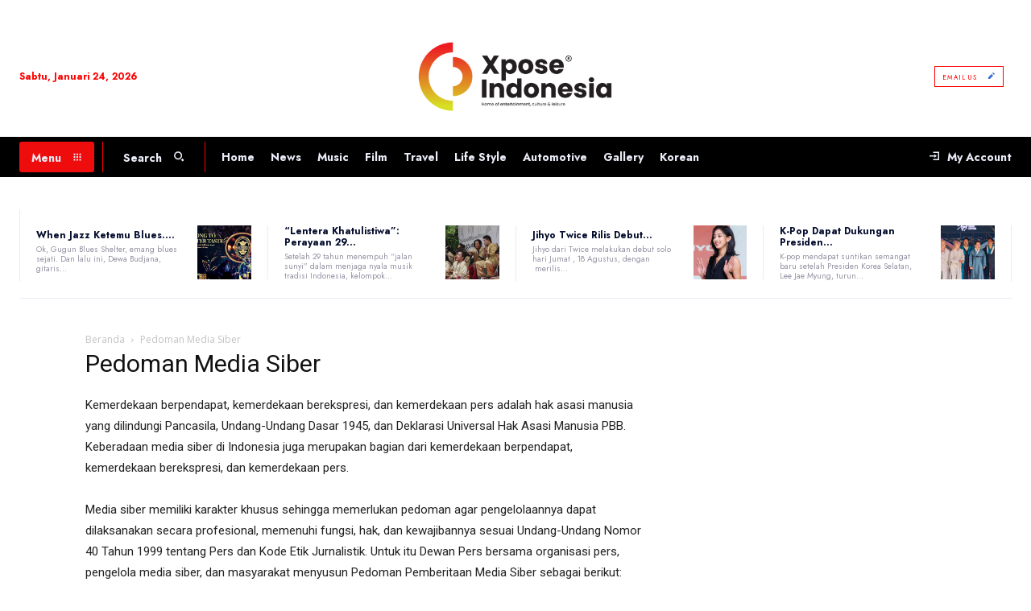

--- FILE ---
content_type: text/html; charset=UTF-8
request_url: https://xposeindonesia.com/pedoman-media-siber/
body_size: 50549
content:
<!doctype html > <!--[if IE 8]><html class="ie8" lang="en"> <![endif]--> <!--[if IE 9]><html class="ie9" lang="en"> <![endif]--> <!--[if gt IE 8]><!--><html lang="id"> <!--<![endif]--><head><meta charset="UTF-8" /><meta name="viewport" content="width=device-width, initial-scale=1.0"><link rel="pingback" href="https://xposeindonesia.com/xmlrpc.php" /><title>Pedoman Media Siber - Xpose Indonesia</title><link rel="icon" type="image/png" href="https://xposeindonesia.com/wp-content/uploads/2021/04/Xpose-Icon.png"><link rel="apple-touch-icon" sizes="76x76" href="https://xposeindonesia.com/wp-content/uploads/2021/04/cropped-Xpose-favicon.png"/><link rel="apple-touch-icon" sizes="120x120" href="https://xposeindonesia.com/wp-content/uploads/2021/04/cropped-Xpose-favicon.png"/><link rel="apple-touch-icon" sizes="152x152" href="https://xposeindonesia.com/wp-content/uploads/2021/04/cropped-Xpose-favicon.png"/><link rel="apple-touch-icon" sizes="114x114" href="https://xposeindonesia.com/wp-content/uploads/2021/04/cropped-Xpose-favicon.png"/><link rel="apple-touch-icon" sizes="144x144" href="https://xposeindonesia.com/wp-content/uploads/2021/04/cropped-Xpose-favicon.png"/><link rel="manifest" href="/pwa-manifest.json"><link rel="apple-touch-icon" sizes="512x512" href="https://xposeindonesia.com/wp-content/uploads/2021/04/cropped-Xpose-favicon.png"><link rel="apple-touch-icon-precomposed" sizes="192x192" href="https://xposeindonesia.com/wp-content/uploads/2021/04/cropped-Xpose-favicon.png"><meta name="dc.title" content="Pedoman Media Siber - Xpose Indonesia"><meta name="dc.description" content="Kemerdekaan berpendapat, kemerdekaan berekspresi, dan kemerdekaan pers adalah hak asasi manusia yang dilindungi Pancasila, Undang-Undang Dasar 1945, dan Deklarasi Universal Hak Asasi Manusia PBB. Keberadaan media siber di Indonesia juga merupakan bagian dari kemerdekaan berpendapat, kemerdekaan berekspresi, dan kemerdekaan pers. Media siber memiliki karakter khusus sehingga memerlukan pedoman agar pengelolaannya&hellip;"><meta name="dc.relation" content="https://xposeindonesia.com/pedoman-media-siber/"><meta name="dc.source" content="https://xposeindonesia.com/"><meta name="dc.language" content="id_ID"><meta name="description" content="Kemerdekaan berpendapat, kemerdekaan berekspresi, dan kemerdekaan pers adalah hak asasi manusia yang dilindungi Pancasila, Undang-Undang Dasar 1945, dan Deklarasi Universal Hak Asasi Manusia PBB. Keberadaan media siber di Indonesia juga merupakan bagian dari kemerdekaan berpendapat, kemerdekaan berekspresi, dan kemerdekaan pers. Media siber memiliki karakter khusus sehingga memerlukan pedoman agar pengelolaannya&hellip;"><meta name="robots" content="index, follow, max-snippet:-1, max-image-preview:large, max-video-preview:-1"><link rel="canonical" href="https://xposeindonesia.com/pedoman-media-siber/"><meta property="og:url" content="https://xposeindonesia.com/pedoman-media-siber/"><meta property="og:site_name" content="Xpose Indonesia"><meta property="og:locale" content="id_ID"><meta property="og:type" content="article"><meta property="article:author" content="https://www.facebook.com/xposeindonesia"><meta property="article:publisher" content="https://www.facebook.com/xposeindonesia"><meta property="og:title" content="Pedoman Media Siber - Xpose Indonesia"><meta property="og:description" content="Kemerdekaan berpendapat, kemerdekaan berekspresi, dan kemerdekaan pers adalah hak asasi manusia yang dilindungi Pancasila, Undang-Undang Dasar 1945, dan Deklarasi Universal Hak Asasi Manusia PBB. Keberadaan media siber di Indonesia juga merupakan bagian dari kemerdekaan berpendapat, kemerdekaan berekspresi, dan kemerdekaan pers. Media siber memiliki karakter khusus sehingga memerlukan pedoman agar pengelolaannya&hellip;"><meta property="fb:pages" content=""><meta property="fb:admins" content=""><meta property="fb:app_id" content=""><meta name="twitter:card" content="summary"><meta name="twitter:site" content="https://twitter.com/xposeindonesia"><meta name="twitter:creator" content="https://twitter.com/xposeindonesia"><meta name="twitter:title" content="Pedoman Media Siber - Xpose Indonesia"><meta name="twitter:description" content="Kemerdekaan berpendapat, kemerdekaan berekspresi, dan kemerdekaan pers adalah hak asasi manusia yang dilindungi Pancasila, Undang-Undang Dasar 1945, dan Deklarasi Universal Hak Asasi Manusia PBB. Keberadaan media siber di Indonesia juga merupakan bagian dari kemerdekaan berpendapat, kemerdekaan berekspresi, dan kemerdekaan pers. Media siber memiliki karakter khusus sehingga memerlukan pedoman agar pengelolaannya&hellip;"><link rel='dns-prefetch' href='//www.googletagmanager.com' /><link rel='dns-prefetch' href='//stats.wp.com' /><link rel='dns-prefetch' href='//fonts.googleapis.com' /><link rel='dns-prefetch' href='//pagead2.googlesyndication.com' /><link rel="alternate" type="application/rss+xml" title="Xpose Indonesia &raquo; Feed" href="https://xposeindonesia.com/feed/" /><link rel="alternate" type="application/rss+xml" title="Xpose Indonesia &raquo; Umpan Komentar" href="https://xposeindonesia.com/comments/feed/" /><link rel="alternate" title="oEmbed (JSON)" type="application/json+oembed" href="https://xposeindonesia.com/wp-json/oembed/1.0/embed?url=https%3A%2F%2Fxposeindonesia.com%2Fpedoman-media-siber%2F" /><link rel="alternate" title="oEmbed (XML)" type="text/xml+oembed" href="https://xposeindonesia.com/wp-json/oembed/1.0/embed?url=https%3A%2F%2Fxposeindonesia.com%2Fpedoman-media-siber%2F&#038;format=xml" /><style id='wp-img-auto-sizes-contain-inline-css' type='text/css'>img:is([sizes=auto i],[sizes^="auto," i]){contain-intrinsic-size:3000px 1500px}
/*# sourceURL=wp-img-auto-sizes-contain-inline-css */</style><style id='wp-block-library-inline-css' type='text/css'>:root{--wp-block-synced-color:#7a00df;--wp-block-synced-color--rgb:122,0,223;--wp-bound-block-color:var(--wp-block-synced-color);--wp-editor-canvas-background:#ddd;--wp-admin-theme-color:#007cba;--wp-admin-theme-color--rgb:0,124,186;--wp-admin-theme-color-darker-10:#006ba1;--wp-admin-theme-color-darker-10--rgb:0,107,160.5;--wp-admin-theme-color-darker-20:#005a87;--wp-admin-theme-color-darker-20--rgb:0,90,135;--wp-admin-border-width-focus:2px}@media (min-resolution:192dpi){:root{--wp-admin-border-width-focus:1.5px}}.wp-element-button{cursor:pointer}:root .has-very-light-gray-background-color{background-color:#eee}:root .has-very-dark-gray-background-color{background-color:#313131}:root .has-very-light-gray-color{color:#eee}:root .has-very-dark-gray-color{color:#313131}:root .has-vivid-green-cyan-to-vivid-cyan-blue-gradient-background{background:linear-gradient(135deg,#00d084,#0693e3)}:root .has-purple-crush-gradient-background{background:linear-gradient(135deg,#34e2e4,#4721fb 50%,#ab1dfe)}:root .has-hazy-dawn-gradient-background{background:linear-gradient(135deg,#faaca8,#dad0ec)}:root .has-subdued-olive-gradient-background{background:linear-gradient(135deg,#fafae1,#67a671)}:root .has-atomic-cream-gradient-background{background:linear-gradient(135deg,#fdd79a,#004a59)}:root .has-nightshade-gradient-background{background:linear-gradient(135deg,#330968,#31cdcf)}:root .has-midnight-gradient-background{background:linear-gradient(135deg,#020381,#2874fc)}:root{--wp--preset--font-size--normal:16px;--wp--preset--font-size--huge:42px}.has-regular-font-size{font-size:1em}.has-larger-font-size{font-size:2.625em}.has-normal-font-size{font-size:var(--wp--preset--font-size--normal)}.has-huge-font-size{font-size:var(--wp--preset--font-size--huge)}.has-text-align-center{text-align:center}.has-text-align-left{text-align:left}.has-text-align-right{text-align:right}.has-fit-text{white-space:nowrap!important}#end-resizable-editor-section{display:none}.aligncenter{clear:both}.items-justified-left{justify-content:flex-start}.items-justified-center{justify-content:center}.items-justified-right{justify-content:flex-end}.items-justified-space-between{justify-content:space-between}.screen-reader-text{border:0;clip-path:inset(50%);height:1px;margin:-1px;overflow:hidden;padding:0;position:absolute;width:1px;word-wrap:normal!important}.screen-reader-text:focus{background-color:#ddd;clip-path:none;color:#444;display:block;font-size:1em;height:auto;left:5px;line-height:normal;padding:15px 23px 14px;text-decoration:none;top:5px;width:auto;z-index:100000}html :where(.has-border-color){border-style:solid}html :where([style*=border-top-color]){border-top-style:solid}html :where([style*=border-right-color]){border-right-style:solid}html :where([style*=border-bottom-color]){border-bottom-style:solid}html :where([style*=border-left-color]){border-left-style:solid}html :where([style*=border-width]){border-style:solid}html :where([style*=border-top-width]){border-top-style:solid}html :where([style*=border-right-width]){border-right-style:solid}html :where([style*=border-bottom-width]){border-bottom-style:solid}html :where([style*=border-left-width]){border-left-style:solid}html :where(img[class*=wp-image-]){height:auto;max-width:100%}:where(figure){margin:0 0 1em}html :where(.is-position-sticky){--wp-admin--admin-bar--position-offset:var(--wp-admin--admin-bar--height,0px)}@media screen and (max-width:600px){html :where(.is-position-sticky){--wp-admin--admin-bar--position-offset:0px}}
/*# sourceURL=wp-block-library-inline-css */</style><style id='wp-block-heading-inline-css' type='text/css'>h1:where(.wp-block-heading).has-background,h2:where(.wp-block-heading).has-background,h3:where(.wp-block-heading).has-background,h4:where(.wp-block-heading).has-background,h5:where(.wp-block-heading).has-background,h6:where(.wp-block-heading).has-background{padding:1.25em 2.375em}h1.has-text-align-left[style*=writing-mode]:where([style*=vertical-lr]),h1.has-text-align-right[style*=writing-mode]:where([style*=vertical-rl]),h2.has-text-align-left[style*=writing-mode]:where([style*=vertical-lr]),h2.has-text-align-right[style*=writing-mode]:where([style*=vertical-rl]),h3.has-text-align-left[style*=writing-mode]:where([style*=vertical-lr]),h3.has-text-align-right[style*=writing-mode]:where([style*=vertical-rl]),h4.has-text-align-left[style*=writing-mode]:where([style*=vertical-lr]),h4.has-text-align-right[style*=writing-mode]:where([style*=vertical-rl]),h5.has-text-align-left[style*=writing-mode]:where([style*=vertical-lr]),h5.has-text-align-right[style*=writing-mode]:where([style*=vertical-rl]),h6.has-text-align-left[style*=writing-mode]:where([style*=vertical-lr]),h6.has-text-align-right[style*=writing-mode]:where([style*=vertical-rl]){rotate:180deg}
/*# sourceURL=https://xposeindonesia.com/wp-includes/blocks/heading/style.min.css */</style><style id='wp-block-list-inline-css' type='text/css'>ol,ul{box-sizing:border-box}:root :where(.wp-block-list.has-background){padding:1.25em 2.375em}
/*# sourceURL=https://xposeindonesia.com/wp-includes/blocks/list/style.min.css */</style><style id='wp-block-paragraph-inline-css' type='text/css'>.is-small-text{font-size:.875em}.is-regular-text{font-size:1em}.is-large-text{font-size:2.25em}.is-larger-text{font-size:3em}.has-drop-cap:not(:focus):first-letter{float:left;font-size:8.4em;font-style:normal;font-weight:100;line-height:.68;margin:.05em .1em 0 0;text-transform:uppercase}body.rtl .has-drop-cap:not(:focus):first-letter{float:none;margin-left:.1em}p.has-drop-cap.has-background{overflow:hidden}:root :where(p.has-background){padding:1.25em 2.375em}:where(p.has-text-color:not(.has-link-color)) a{color:inherit}p.has-text-align-left[style*="writing-mode:vertical-lr"],p.has-text-align-right[style*="writing-mode:vertical-rl"]{rotate:180deg}
/*# sourceURL=https://xposeindonesia.com/wp-includes/blocks/paragraph/style.min.css */</style><style id='global-styles-inline-css' type='text/css'>:root{--wp--preset--aspect-ratio--square: 1;--wp--preset--aspect-ratio--4-3: 4/3;--wp--preset--aspect-ratio--3-4: 3/4;--wp--preset--aspect-ratio--3-2: 3/2;--wp--preset--aspect-ratio--2-3: 2/3;--wp--preset--aspect-ratio--16-9: 16/9;--wp--preset--aspect-ratio--9-16: 9/16;--wp--preset--color--black: #000000;--wp--preset--color--cyan-bluish-gray: #abb8c3;--wp--preset--color--white: #ffffff;--wp--preset--color--pale-pink: #f78da7;--wp--preset--color--vivid-red: #cf2e2e;--wp--preset--color--luminous-vivid-orange: #ff6900;--wp--preset--color--luminous-vivid-amber: #fcb900;--wp--preset--color--light-green-cyan: #7bdcb5;--wp--preset--color--vivid-green-cyan: #00d084;--wp--preset--color--pale-cyan-blue: #8ed1fc;--wp--preset--color--vivid-cyan-blue: #0693e3;--wp--preset--color--vivid-purple: #9b51e0;--wp--preset--gradient--vivid-cyan-blue-to-vivid-purple: linear-gradient(135deg,rgb(6,147,227) 0%,rgb(155,81,224) 100%);--wp--preset--gradient--light-green-cyan-to-vivid-green-cyan: linear-gradient(135deg,rgb(122,220,180) 0%,rgb(0,208,130) 100%);--wp--preset--gradient--luminous-vivid-amber-to-luminous-vivid-orange: linear-gradient(135deg,rgb(252,185,0) 0%,rgb(255,105,0) 100%);--wp--preset--gradient--luminous-vivid-orange-to-vivid-red: linear-gradient(135deg,rgb(255,105,0) 0%,rgb(207,46,46) 100%);--wp--preset--gradient--very-light-gray-to-cyan-bluish-gray: linear-gradient(135deg,rgb(238,238,238) 0%,rgb(169,184,195) 100%);--wp--preset--gradient--cool-to-warm-spectrum: linear-gradient(135deg,rgb(74,234,220) 0%,rgb(151,120,209) 20%,rgb(207,42,186) 40%,rgb(238,44,130) 60%,rgb(251,105,98) 80%,rgb(254,248,76) 100%);--wp--preset--gradient--blush-light-purple: linear-gradient(135deg,rgb(255,206,236) 0%,rgb(152,150,240) 100%);--wp--preset--gradient--blush-bordeaux: linear-gradient(135deg,rgb(254,205,165) 0%,rgb(254,45,45) 50%,rgb(107,0,62) 100%);--wp--preset--gradient--luminous-dusk: linear-gradient(135deg,rgb(255,203,112) 0%,rgb(199,81,192) 50%,rgb(65,88,208) 100%);--wp--preset--gradient--pale-ocean: linear-gradient(135deg,rgb(255,245,203) 0%,rgb(182,227,212) 50%,rgb(51,167,181) 100%);--wp--preset--gradient--electric-grass: linear-gradient(135deg,rgb(202,248,128) 0%,rgb(113,206,126) 100%);--wp--preset--gradient--midnight: linear-gradient(135deg,rgb(2,3,129) 0%,rgb(40,116,252) 100%);--wp--preset--font-size--small: 11px;--wp--preset--font-size--medium: 20px;--wp--preset--font-size--large: 32px;--wp--preset--font-size--x-large: 42px;--wp--preset--font-size--regular: 15px;--wp--preset--font-size--larger: 50px;--wp--preset--spacing--20: 0.44rem;--wp--preset--spacing--30: 0.67rem;--wp--preset--spacing--40: 1rem;--wp--preset--spacing--50: 1.5rem;--wp--preset--spacing--60: 2.25rem;--wp--preset--spacing--70: 3.38rem;--wp--preset--spacing--80: 5.06rem;--wp--preset--shadow--natural: 6px 6px 9px rgba(0, 0, 0, 0.2);--wp--preset--shadow--deep: 12px 12px 50px rgba(0, 0, 0, 0.4);--wp--preset--shadow--sharp: 6px 6px 0px rgba(0, 0, 0, 0.2);--wp--preset--shadow--outlined: 6px 6px 0px -3px rgb(255, 255, 255), 6px 6px rgb(0, 0, 0);--wp--preset--shadow--crisp: 6px 6px 0px rgb(0, 0, 0);}:where(.is-layout-flex){gap: 0.5em;}:where(.is-layout-grid){gap: 0.5em;}body .is-layout-flex{display: flex;}.is-layout-flex{flex-wrap: wrap;align-items: center;}.is-layout-flex > :is(*, div){margin: 0;}body .is-layout-grid{display: grid;}.is-layout-grid > :is(*, div){margin: 0;}:where(.wp-block-columns.is-layout-flex){gap: 2em;}:where(.wp-block-columns.is-layout-grid){gap: 2em;}:where(.wp-block-post-template.is-layout-flex){gap: 1.25em;}:where(.wp-block-post-template.is-layout-grid){gap: 1.25em;}.has-black-color{color: var(--wp--preset--color--black) !important;}.has-cyan-bluish-gray-color{color: var(--wp--preset--color--cyan-bluish-gray) !important;}.has-white-color{color: var(--wp--preset--color--white) !important;}.has-pale-pink-color{color: var(--wp--preset--color--pale-pink) !important;}.has-vivid-red-color{color: var(--wp--preset--color--vivid-red) !important;}.has-luminous-vivid-orange-color{color: var(--wp--preset--color--luminous-vivid-orange) !important;}.has-luminous-vivid-amber-color{color: var(--wp--preset--color--luminous-vivid-amber) !important;}.has-light-green-cyan-color{color: var(--wp--preset--color--light-green-cyan) !important;}.has-vivid-green-cyan-color{color: var(--wp--preset--color--vivid-green-cyan) !important;}.has-pale-cyan-blue-color{color: var(--wp--preset--color--pale-cyan-blue) !important;}.has-vivid-cyan-blue-color{color: var(--wp--preset--color--vivid-cyan-blue) !important;}.has-vivid-purple-color{color: var(--wp--preset--color--vivid-purple) !important;}.has-black-background-color{background-color: var(--wp--preset--color--black) !important;}.has-cyan-bluish-gray-background-color{background-color: var(--wp--preset--color--cyan-bluish-gray) !important;}.has-white-background-color{background-color: var(--wp--preset--color--white) !important;}.has-pale-pink-background-color{background-color: var(--wp--preset--color--pale-pink) !important;}.has-vivid-red-background-color{background-color: var(--wp--preset--color--vivid-red) !important;}.has-luminous-vivid-orange-background-color{background-color: var(--wp--preset--color--luminous-vivid-orange) !important;}.has-luminous-vivid-amber-background-color{background-color: var(--wp--preset--color--luminous-vivid-amber) !important;}.has-light-green-cyan-background-color{background-color: var(--wp--preset--color--light-green-cyan) !important;}.has-vivid-green-cyan-background-color{background-color: var(--wp--preset--color--vivid-green-cyan) !important;}.has-pale-cyan-blue-background-color{background-color: var(--wp--preset--color--pale-cyan-blue) !important;}.has-vivid-cyan-blue-background-color{background-color: var(--wp--preset--color--vivid-cyan-blue) !important;}.has-vivid-purple-background-color{background-color: var(--wp--preset--color--vivid-purple) !important;}.has-black-border-color{border-color: var(--wp--preset--color--black) !important;}.has-cyan-bluish-gray-border-color{border-color: var(--wp--preset--color--cyan-bluish-gray) !important;}.has-white-border-color{border-color: var(--wp--preset--color--white) !important;}.has-pale-pink-border-color{border-color: var(--wp--preset--color--pale-pink) !important;}.has-vivid-red-border-color{border-color: var(--wp--preset--color--vivid-red) !important;}.has-luminous-vivid-orange-border-color{border-color: var(--wp--preset--color--luminous-vivid-orange) !important;}.has-luminous-vivid-amber-border-color{border-color: var(--wp--preset--color--luminous-vivid-amber) !important;}.has-light-green-cyan-border-color{border-color: var(--wp--preset--color--light-green-cyan) !important;}.has-vivid-green-cyan-border-color{border-color: var(--wp--preset--color--vivid-green-cyan) !important;}.has-pale-cyan-blue-border-color{border-color: var(--wp--preset--color--pale-cyan-blue) !important;}.has-vivid-cyan-blue-border-color{border-color: var(--wp--preset--color--vivid-cyan-blue) !important;}.has-vivid-purple-border-color{border-color: var(--wp--preset--color--vivid-purple) !important;}.has-vivid-cyan-blue-to-vivid-purple-gradient-background{background: var(--wp--preset--gradient--vivid-cyan-blue-to-vivid-purple) !important;}.has-light-green-cyan-to-vivid-green-cyan-gradient-background{background: var(--wp--preset--gradient--light-green-cyan-to-vivid-green-cyan) !important;}.has-luminous-vivid-amber-to-luminous-vivid-orange-gradient-background{background: var(--wp--preset--gradient--luminous-vivid-amber-to-luminous-vivid-orange) !important;}.has-luminous-vivid-orange-to-vivid-red-gradient-background{background: var(--wp--preset--gradient--luminous-vivid-orange-to-vivid-red) !important;}.has-very-light-gray-to-cyan-bluish-gray-gradient-background{background: var(--wp--preset--gradient--very-light-gray-to-cyan-bluish-gray) !important;}.has-cool-to-warm-spectrum-gradient-background{background: var(--wp--preset--gradient--cool-to-warm-spectrum) !important;}.has-blush-light-purple-gradient-background{background: var(--wp--preset--gradient--blush-light-purple) !important;}.has-blush-bordeaux-gradient-background{background: var(--wp--preset--gradient--blush-bordeaux) !important;}.has-luminous-dusk-gradient-background{background: var(--wp--preset--gradient--luminous-dusk) !important;}.has-pale-ocean-gradient-background{background: var(--wp--preset--gradient--pale-ocean) !important;}.has-electric-grass-gradient-background{background: var(--wp--preset--gradient--electric-grass) !important;}.has-midnight-gradient-background{background: var(--wp--preset--gradient--midnight) !important;}.has-small-font-size{font-size: var(--wp--preset--font-size--small) !important;}.has-medium-font-size{font-size: var(--wp--preset--font-size--medium) !important;}.has-large-font-size{font-size: var(--wp--preset--font-size--large) !important;}.has-x-large-font-size{font-size: var(--wp--preset--font-size--x-large) !important;}
/*# sourceURL=global-styles-inline-css */</style><style id='classic-theme-styles-inline-css' type='text/css'>/*! This file is auto-generated */
.wp-block-button__link{color:#fff;background-color:#32373c;border-radius:9999px;box-shadow:none;text-decoration:none;padding:calc(.667em + 2px) calc(1.333em + 2px);font-size:1.125em}.wp-block-file__button{background:#32373c;color:#fff;text-decoration:none}
/*# sourceURL=/wp-includes/css/classic-themes.min.css */</style><!-- <link rel='stylesheet' id='mpp_gutenberg-css' href='https://xposeindonesia.com/wp-content/cache/autoptimize/autoptimize_single_b2a7fdf796606a160e38bece44910d0a.php?ver=2.6.0' type='text/css' media='all' /> --><!-- <link rel='stylesheet' id='ap_plugin_main_stylesheet-css' href='https://xposeindonesia.com/wp-content/cache/autoptimize/autoptimize_single_e2d7d0fea820ff67295a9b425ecd9a64.php?ver=6.9' type='text/css' media='all' /> --><!-- <link rel='stylesheet' id='ap_plugin_user_panel-css' href='https://xposeindonesia.com/wp-content/cache/autoptimize/autoptimize_single_76cd19efcda2cd73c6f54ea45be5a177.php?ver=6.9' type='text/css' media='all' /> --><!-- <link rel='stylesheet' id='ap_plugin_template_stylesheet-css' href='https://xposeindonesia.com/wp-content/cache/autoptimize/autoptimize_single_ce51b9f1ba41ad943c29d9d8cfbd8bfb.php?ver=6.9' type='text/css' media='all' /> --><!-- <link rel='stylesheet' id='ap_plugin_animate_stylesheet-css' href='https://xposeindonesia.com/wp-content/cache/autoptimize/autoptimize_single_ca9f4a997257de35e066270b2f6991eb.php?ver=6.9' type='text/css' media='all' /> --><!-- <link rel='stylesheet' id='ap_plugin_chart_stylesheet-css' href='https://xposeindonesia.com/wp-content/cache/autoptimize/autoptimize_single_9cf0f9d2f6826602440f8fa37cfe402a.php?ver=6.9' type='text/css' media='all' /> --><!-- <link rel='stylesheet' id='ap_plugin_carousel_stylesheet-css' href='https://xposeindonesia.com/wp-content/cache/autoptimize/autoptimize_single_886979b62d11f7825d8f22a6dd72eb56.php?ver=6.9' type='text/css' media='all' /> --><!-- <link rel='stylesheet' id='ap_plugin_materialize_stylesheet-css' href='https://xposeindonesia.com/wp-content/cache/autoptimize/autoptimize_single_7be7bd6708b8ee65a82c532a8c507bb3.php?ver=6.9' type='text/css' media='all' /> --><!-- <link rel='stylesheet' id='jquery-ui-css' href='https://xposeindonesia.com/wp-content/cache/autoptimize/autoptimize_single_9af260e9c44d738cd3fd9bd90456ef72.php?ver=6.9' type='text/css' media='all' /> --><!-- <link rel='stylesheet' id='ub-extension-style-css-css' href='https://xposeindonesia.com/wp-content/cache/autoptimize/autoptimize_single_b060b95f3c5cfd04f0558a88351b5c65.php?ver=6.9' type='text/css' media='all' /> --><!-- <link rel='stylesheet' id='td-plugin-newsletter-css' href='https://xposeindonesia.com/wp-content/cache/autoptimize/autoptimize_single_61787c91ab137644dc106b708b6fe507.php?ver=12.7.4' type='text/css' media='all' /> --><!-- <link rel='stylesheet' id='td-plugin-multi-purpose-css' href='https://xposeindonesia.com/wp-content/cache/autoptimize/autoptimize_single_e303d996d8949ea6a756ca4549b43392.php?ver=9c5a7338c90cbd82cb580e34cffb127f' type='text/css' media='all' /> -->
<link rel="stylesheet" type="text/css" href="//xposeindonesia.com/wp-content/cache/wpfc-minified/2pn712zn/2m692.css" media="all"/><link rel='stylesheet' id='google-fonts-style-css' href='https://fonts.googleapis.com/css?family=Roboto%3A400%2C600%2C700%7CRoboto+Condensed%3A400%7COpen+Sans%3A400%2C600%2C700%7CJost%3A700%2C400%7CBe+Vietnam+Pro%3A900%2C400%2C700%7CKanit%3A500%2C400%7CHanken+Grotesk%3A500%2C400&#038;display=swap&#038;ver=12.7.4' type='text/css' media='all' /><!-- <link rel='stylesheet' id='tds-front-css' href='https://xposeindonesia.com/wp-content/cache/autoptimize/autoptimize_single_e8ba5564985106317df94dada2a3eec8.php?ver=1.7.4' type='text/css' media='all' /> --><!-- <link rel='stylesheet' id='td-theme-css' href='https://xposeindonesia.com/wp-content/cache/autoptimize/autoptimize_single_397814f08e440ae66d808958065b0781.php?ver=12.7.4' type='text/css' media='all' /> -->
<link rel="stylesheet" type="text/css" href="//xposeindonesia.com/wp-content/cache/wpfc-minified/lmjuuqa0/2m690.css" media="all"/><style id='td-theme-inline-css' type='text/css'>@media (max-width:767px){.td-header-desktop-wrap{display:none}}@media (min-width:767px){.td-header-mobile-wrap{display:none}}</style><!-- <link rel='stylesheet' id='td-theme-child-css' href='https://xposeindonesia.com/wp-content/themes/Newspaper-child/style.css?ver=12.7.4c' type='text/css' media='all' /> --><!-- <link rel='stylesheet' id='td-multipurpose-css' href='https://xposeindonesia.com/wp-content/cache/autoptimize/autoptimize_single_ffa7bce43c1e7c2b439802582699e586.php?ver=9c5a7338c90cbd82cb580e34cffb127f' type='text/css' media='all' /> --><!-- <link rel='stylesheet' id='open_iconic-css' href='https://xposeindonesia.com/wp-content/cache/autoptimize/autoptimize_single_9015ff5883376b39c08ec13d4bbe34bd.php?ver=9c5a7338c90cbd82cb580e34cffb127f' type='text/css' media='all' /> --><!-- <link rel='stylesheet' id='pwaforwp-style-css' href='https://xposeindonesia.com/wp-content/plugins/pwa-for-wp/assets/css/pwaforwp-main.min.css?ver=1.7.83' type='text/css' media='all' /> --><!-- <link rel='stylesheet' id='td-legacy-framework-front-style-css' href='https://xposeindonesia.com/wp-content/cache/autoptimize/autoptimize_single_81bb70875896d8e3ea971fea621e9c54.php?ver=9c5a7338c90cbd82cb580e34cffb127f' type='text/css' media='all' /> --><!-- <link rel='stylesheet' id='td-standard-pack-framework-front-style-css' href='https://xposeindonesia.com/wp-content/cache/autoptimize/autoptimize_single_a36fe85829e7ecc7317b22b0f050b524.php?ver=1314111a2e147bac488ccdd97e4704ff' type='text/css' media='all' /> --><!-- <link rel='stylesheet' id='tdb_style_cloud_templates_front-css' href='https://xposeindonesia.com/wp-content/cache/autoptimize/autoptimize_single_b3534b59751c50b5ccceeec827480969.php?ver=496e217dc78570a2932146e73f7c4a14' type='text/css' media='all' /> --><!-- <link rel='stylesheet' id='wppb_stylesheet-css' href='https://xposeindonesia.com/wp-content/cache/autoptimize/autoptimize_single_31d4f92b15c3f6fe26c93a20e6d99057.php?ver=3.15.2' type='text/css' media='all' /> -->
<link rel="stylesheet" type="text/css" href="//xposeindonesia.com/wp-content/cache/wpfc-minified/f11hj7vb/2m6fm.css" media="all"/> <script src='//xposeindonesia.com/wp-content/cache/wpfc-minified/f2fhgft5/2m692.js' type="text/javascript"></script>
<!-- <script type="text/javascript" src="//xposeindonesia.com/wp-content/cache/wpfc-minified/m9kpk58h/2m68w.js" id="jquery-core-js"></script> -->
<!-- <script defer type="text/javascript" src="//xposeindonesia.com/wp-content/cache/wpfc-minified/jqzfhcah/2m68w.js" id="jquery-migrate-js"></script> --> <script defer id="thickbox-js-extra" src="[data-uri]"></script> <script src='//xposeindonesia.com/wp-content/cache/wpfc-minified/d47rt2tp/2m692.js' type="text/javascript"></script>
<!-- <script defer type="text/javascript" src="//xposeindonesia.com/wp-content/cache/wpfc-minified/7c569fgn/2m691.js" id="thickbox-js"></script> --> <!-- <script defer type="text/javascript" src="//xposeindonesia.com/wp-content/cache/wpfc-minified/2djhq6v5/2m68l.js" id="underscore-js"></script> --> <!-- <script defer type="text/javascript" src="//xposeindonesia.com/wp-content/cache/wpfc-minified/31gykgrw/2m68l.js" id="shortcode-js"></script> --> <!-- <script defer type="text/javascript" src="//xposeindonesia.com/wp-content/cache/wpfc-minified/8whixzkf/2m68k.js" id="media-upload-js"></script> --> <script defer id="ap_plugin_js_script-js-extra" src="[data-uri]"></script> <script src='//xposeindonesia.com/wp-content/cache/wpfc-minified/9l27sz/2m692.js' type="text/javascript"></script>
<!-- <script defer type="text/javascript" src="//xposeindonesia.com/wp-content/cache/wpfc-minified/7ai0jhat/2m691.js" id="ap_plugin_js_script-js"></script> --> <!-- <script defer type="text/javascript" src="//xposeindonesia.com/wp-content/cache/wpfc-minified/98unatug/2m691.js" id="ap_plugin_chart_js_script-js"></script> --> <!-- <script defer type="text/javascript" src="//xposeindonesia.com/wp-content/cache/wpfc-minified/8jqyeiok/2m691.js" id="ap_plugin_simply_scroll_js_script-js"></script> --> 
<script defer type="text/javascript" src="https://www.googletagmanager.com/gtag/js?id=G-7P12K2N9X2" id="google_gtagjs-js"></script> <script defer id="google_gtagjs-js-after" src="[data-uri]"></script> <link rel="https://api.w.org/" href="https://xposeindonesia.com/wp-json/" /><link rel="alternate" title="JSON" type="application/json" href="https://xposeindonesia.com/wp-json/wp/v2/pages/603" /><link rel="EditURI" type="application/rsd+xml" title="RSD" href="https://xposeindonesia.com/xmlrpc.php?rsd" /><link rel='shortlink' href='https://xposeindonesia.com/?p=603' /><style>/* Custom BSA_PRO Styles */
/* fonts */
/* form */
.bsaProOrderingForm {   }
.bsaProInput input,
.bsaProInput input[type='file'],
.bsaProSelectSpace select,
.bsaProInputsRight .bsaInputInner,
.bsaProInputsRight .bsaInputInner label {   }
.bsaProPrice  {  }
.bsaProDiscount  {   }
.bsaProOrderingForm .bsaProSubmit,
.bsaProOrderingForm .bsaProSubmit:hover,
.bsaProOrderingForm .bsaProSubmit:active {   }
/* alerts */
.bsaProAlert,
.bsaProAlert > a,
.bsaProAlert > a:hover,
.bsaProAlert > a:focus {  }
.bsaProAlertSuccess {  }
.bsaProAlertFailed {  }
/* stats */
.bsaStatsWrapper .ct-chart .ct-series.ct-series-b .ct-bar,
.bsaStatsWrapper .ct-chart .ct-series.ct-series-b .ct-line,
.bsaStatsWrapper .ct-chart .ct-series.ct-series-b .ct-point,
.bsaStatsWrapper .ct-chart .ct-series.ct-series-b .ct-slice.ct-donut { stroke: #673AB7 !important; }
.bsaStatsWrapper  .ct-chart .ct-series.ct-series-a .ct-bar,
.bsaStatsWrapper .ct-chart .ct-series.ct-series-a .ct-line,
.bsaStatsWrapper .ct-chart .ct-series.ct-series-a .ct-point,
.bsaStatsWrapper .ct-chart .ct-series.ct-series-a .ct-slice.ct-donut { stroke: #FBCD39 !important; }
/* Custom CSS */</style><meta name="generator" content="Site Kit by Google 1.170.0" /> <script src="https://cdn.onesignal.com/sdks/web/v16/OneSignalSDK.page.js" defer></script> <script defer src="[data-uri]"></script> <style>img#wpstats{display:none}</style> <script defer src="[data-uri]"></script> <style id="tdb-global-colors">:root{--wm-black:#000000;--wm-white:#FFFFFF;--wm-primary:#ff5f45;--wm-primary-dark:#ea3c1f;--wm-primary-bright:#ffb3a6;--wm-light-grey:#f2f2f2;--wm-med-grey:#e9e9e9;--wm-excerpt-grey:#9A9A9A;--today-news-dark-bg:#000000;--today-news-accent:#CE0000;--today-news-white:#FFFFFF;--today-news-white-transparent:rgba(255,255,255,0.75);--today-news-white-transparent2:rgba(255,255,255,0.1);--today-news-dark-gray:#222222;--today-news-light-gray:#d8d8d8;--knews-white:#FFFFFF;--knews-black:#000;--knews-color1:#EF0C0C;--knews-color2:#170DF9;--knews-color3:#212529;--knews-color4:rgba(33,37,41,0.46);--amsonia-primary-color:#366BD9;--amsonia-accent-color:#6D9AF8;--amsonia-dark:#060E2F;--amsonia-white:#FFFFFF;--amsonia-off-white:#eaecf8;--amsonia-gray:#9191A1;--amsonia-dark-blue:#354792;--center-demo-1:#ff0000;--center-demo-2:#ff0000;--accent-color-1:#E04040;--accent-color-2:#F35858;--base-color-1:#000000;--light-color-1:#EDEDED;--nft-custom-color-1:#333333;--nft-custom-color-2:#aaaaaa}</style><style id="tdb-global-fonts">:root{--kanit:Kanit;--sans-serif:Hanken Grotesk;--today_news_default:Montserrat;--global-font-1:Noto Serif KR;--global-font-2:Roboto Slab;--global-font-3:Work Sans;}</style><meta name="generator" content="speculation-rules 1.6.0"><meta name="google-adsense-platform-account" content="ca-host-pub-2644536267352236"><meta name="google-adsense-platform-domain" content="sitekit.withgoogle.com">  <script type="text/javascript" async="async" src="https://pagead2.googlesyndication.com/pagead/js/adsbygoogle.js?client=ca-pub-9932637843469872&amp;host=ca-host-pub-2644536267352236" crossorigin="anonymous"></script>  <script defer src="[data-uri]"></script><style type="text/css">.blue-message {
background: none repeat scroll 0 0 #3399ff;
color: #ffffff;
text-shadow: none;
font-size: 16px;
line-height: 24px;
padding: 10px;
}.green-message {
background: none repeat scroll 0 0 #8cc14c;
color: #ffffff;
text-shadow: none;
font-size: 16px;
line-height: 24px;
padding: 10px;
}.orange-message {
background: none repeat scroll 0 0 #faa732;
color: #ffffff;
text-shadow: none;
font-size: 16px;
line-height: 24px;
padding: 10px;
}.red-message {
background: none repeat scroll 0 0 #da4d31;
color: #ffffff;
text-shadow: none;
font-size: 16px;
line-height: 24px;
padding: 10px;
}.grey-message {
background: none repeat scroll 0 0 #53555c;
color: #ffffff;
text-shadow: none;
font-size: 16px;
line-height: 24px;
padding: 10px;
}.left-block {
background: none repeat scroll 0 0px, radial-gradient(ellipse at center center, #ffffff 0%, #f2f2f2 100%) repeat scroll 0 0 rgba(0, 0, 0, 0);
color: #8b8e97;
padding: 10px;
margin: 10px;
float: left;
}.right-block {
background: none repeat scroll 0 0px, radial-gradient(ellipse at center center, #ffffff 0%, #f2f2f2 100%) repeat scroll 0 0 rgba(0, 0, 0, 0);
color: #8b8e97;
padding: 10px;
margin: 10px;
float: right;
}.blockquotes {
background: none;
border-left: 5px solid #f1f1f1;
color: #8B8E97;
font-size: 16px;
font-style: italic;
line-height: 22px;
padding-left: 15px;
padding: 10px;
width: 60%;
float: left;
}</style> <script defer id="td-generated-header-js" src="[data-uri]"></script> <style>.td-page-content .widgettitle{color:#fff}ul.sf-menu>.menu-item>a{font-family:Roboto}.sf-menu ul .menu-item a{font-family:Roboto}.td-mobile-content .td-mobile-main-menu>li>a{font-family:Roboto}.td-mobile-content .sub-menu a{font-family:Roboto}.td-header-wrap .td-logo-text-container .td-logo-text{font-family:Roboto}.td-header-wrap .td-logo-text-container .td-tagline-text{font-family:Roboto}#td-mobile-nav,#td-mobile-nav .wpb_button,.td-search-wrap-mob{font-family:Roboto}.td-page-title,.td-category-title-holder .td-page-title{font-family:Roboto}.td-page-content p,.td-page-content li,.td-page-content .td_block_text_with_title,.wpb_text_column p{font-family:Roboto}body,p{font-family:Roboto}:root{--td_excl_label:'EKSKLUSIF';--td_theme_color:#dc342f;--td_slider_text:rgba(220,52,47,0.7);--td_container_transparent:transparent;--td_mobile_gradient_one_mob:#333145;--td_mobile_gradient_two_mob:#dc342f;--td_mobile_text_active_color:#dc342f;--td_page_h_color:#dc342f}.td-header-style-12 .td-header-menu-wrap-full,.td-header-style-12 .td-affix,.td-grid-style-1.td-hover-1 .td-big-grid-post:hover .td-post-category,.td-grid-style-5.td-hover-1 .td-big-grid-post:hover .td-post-category,.td_category_template_3 .td-current-sub-category,.td_category_template_8 .td-category-header .td-category a.td-current-sub-category,.td_category_template_4 .td-category-siblings .td-category a:hover,.td_block_big_grid_9.td-grid-style-1 .td-post-category,.td_block_big_grid_9.td-grid-style-5 .td-post-category,.td-grid-style-6.td-hover-1 .td-module-thumb:after,.tdm-menu-active-style5 .td-header-menu-wrap .sf-menu>.current-menu-item>a,.tdm-menu-active-style5 .td-header-menu-wrap .sf-menu>.current-menu-ancestor>a,.tdm-menu-active-style5 .td-header-menu-wrap .sf-menu>.current-category-ancestor>a,.tdm-menu-active-style5 .td-header-menu-wrap .sf-menu>li>a:hover,.tdm-menu-active-style5 .td-header-menu-wrap .sf-menu>.sfHover>a{background-color:#dc342f}.td_mega_menu_sub_cats .cur-sub-cat,.td-mega-span h3 a:hover,.td_mod_mega_menu:hover .entry-title a,.header-search-wrap .result-msg a:hover,.td-header-top-menu .td-drop-down-search .td_module_wrap:hover .entry-title a,.td-header-top-menu .td-icon-search:hover,.td-header-wrap .result-msg a:hover,.top-header-menu li a:hover,.top-header-menu .current-menu-item>a,.top-header-menu .current-menu-ancestor>a,.top-header-menu .current-category-ancestor>a,.td-social-icon-wrap>a:hover,.td-header-sp-top-widget .td-social-icon-wrap a:hover,.td_mod_related_posts:hover h3>a,.td-post-template-11 .td-related-title .td-related-left:hover,.td-post-template-11 .td-related-title .td-related-right:hover,.td-post-template-11 .td-related-title .td-cur-simple-item,.td-post-template-11 .td_block_related_posts .td-next-prev-wrap a:hover,.td-category-header .td-pulldown-category-filter-link:hover,.td-category-siblings .td-subcat-dropdown a:hover,.td-category-siblings .td-subcat-dropdown a.td-current-sub-category,.footer-text-wrap .footer-email-wrap a,.footer-social-wrap a:hover,.td_module_17 .td-read-more a:hover,.td_module_18 .td-read-more a:hover,.td_module_19 .td-post-author-name a:hover,.td-pulldown-syle-2 .td-subcat-dropdown:hover .td-subcat-more span,.td-pulldown-syle-2 .td-subcat-dropdown:hover .td-subcat-more i,.td-pulldown-syle-3 .td-subcat-dropdown:hover .td-subcat-more span,.td-pulldown-syle-3 .td-subcat-dropdown:hover .td-subcat-more i,.tdm-menu-active-style3 .tdm-header.td-header-wrap .sf-menu>.current-category-ancestor>a,.tdm-menu-active-style3 .tdm-header.td-header-wrap .sf-menu>.current-menu-ancestor>a,.tdm-menu-active-style3 .tdm-header.td-header-wrap .sf-menu>.current-menu-item>a,.tdm-menu-active-style3 .tdm-header.td-header-wrap .sf-menu>.sfHover>a,.tdm-menu-active-style3 .tdm-header.td-header-wrap .sf-menu>li>a:hover{color:#dc342f}.td-mega-menu-page .wpb_content_element ul li a:hover,.td-theme-wrap .td-aj-search-results .td_module_wrap:hover .entry-title a,.td-theme-wrap .header-search-wrap .result-msg a:hover{color:#dc342f!important}.td_category_template_8 .td-category-header .td-category a.td-current-sub-category,.td_category_template_4 .td-category-siblings .td-category a:hover,.tdm-menu-active-style4 .tdm-header .sf-menu>.current-menu-item>a,.tdm-menu-active-style4 .tdm-header .sf-menu>.current-menu-ancestor>a,.tdm-menu-active-style4 .tdm-header .sf-menu>.current-category-ancestor>a,.tdm-menu-active-style4 .tdm-header .sf-menu>li>a:hover,.tdm-menu-active-style4 .tdm-header .sf-menu>.sfHover>a{border-color:#dc342f}ul.sf-menu>.td-menu-item>a,.td-theme-wrap .td-header-menu-social{font-family:Roboto}.sf-menu ul .td-menu-item a{font-family:Roboto}.td-footer-wrapper,.td-footer-wrapper .td_block_template_7 .td-block-title>*,.td-footer-wrapper .td_block_template_17 .td-block-title,.td-footer-wrapper .td-block-title-wrap .td-wrapper-pulldown-filter{background-color:#dd3333}.td-sub-footer-container{background-color:#000000}.block-title>span,.block-title>a,.widgettitle,body .td-trending-now-title,.wpb_tabs li a,.vc_tta-container .vc_tta-color-grey.vc_tta-tabs-position-top.vc_tta-style-classic .vc_tta-tabs-container .vc_tta-tab>a,.td-theme-wrap .td-related-title a,.woocommerce div.product .woocommerce-tabs ul.tabs li a,.woocommerce .product .products h2:not(.woocommerce-loop-product__title),.td-theme-wrap .td-block-title{font-family:Roboto}.td_module_wrap .td-post-author-name a{font-family:"Roboto Condensed"}.td-post-date .entry-date{font-family:"Roboto Condensed"}.td-module-comments a,.td-post-views span,.td-post-comments a{font-family:"Roboto Condensed"}.td-big-grid-meta .td-post-category,.td_module_wrap .td-post-category,.td-module-image .td-post-category{font-family:"Roboto Condensed"}.top-header-menu>li>a,.td-weather-top-widget .td-weather-now .td-big-degrees,.td-weather-top-widget .td-weather-header .td-weather-city,.td-header-sp-top-menu .td_data_time{font-family:Roboto}.top-header-menu .menu-item-has-children li a{font-family:Roboto}.td_mod_mega_menu .item-details a{font-family:Roboto}.td_mega_menu_sub_cats .block-mega-child-cats a{font-family:Roboto}.td-subcat-filter .td-subcat-dropdown a,.td-subcat-filter .td-subcat-list a,.td-subcat-filter .td-subcat-dropdown span{font-family:Roboto}.td-excerpt,.td_module_14 .td-excerpt{font-family:"Roboto Condensed"}.td_module_wrap .td-module-title{font-family:Roboto}.td_module_1 .td-module-title{font-family:Roboto}.td_module_2 .td-module-title{font-family:Roboto}.td_module_3 .td-module-title{font-family:Roboto}.td_module_4 .td-module-title{font-family:Roboto}.td_module_5 .td-module-title{font-family:Roboto}.td_module_6 .td-module-title{font-family:Roboto}.td_module_7 .td-module-title{font-family:Roboto}.td_module_8 .td-module-title{font-family:Roboto}.td_module_9 .td-module-title{font-family:Roboto}.td_module_10 .td-module-title{font-family:Roboto}.td_module_11 .td-module-title{font-family:Roboto}.td_module_12 .td-module-title{font-family:Roboto}.td_module_13 .td-module-title{font-family:Roboto}.td_module_14 .td-module-title{font-family:Roboto}.td_module_15 .entry-title{font-family:Roboto}.td_module_16 .td-module-title{font-family:Roboto}.td_module_17 .td-module-title{font-family:Roboto}.td_module_18 .td-module-title{font-family:Roboto;text-transform:capitalize}.td_module_19 .td-module-title{font-family:Roboto}.post .td-post-header .entry-title{font-family:Roboto}.post blockquote p,.page blockquote p,.td-post-text-content blockquote p{font-style:italic;text-transform:capitalize}.td-post-content h2{font-family:Roboto}.post .td-category a{font-family:"Roboto Condensed"}.post header .td-post-author-name,.post header .td-post-author-name a{font-family:"Roboto Condensed"}.post header .td-post-date .entry-date{font-family:"Roboto Condensed"}.post header .td-post-views span,.post header .td-post-comments{font-family:"Roboto Condensed"}.post .td-post-source-tags a,.post .td-post-source-tags span{font-family:"Roboto Condensed"}.post .td-post-next-prev-content span{font-family:Roboto}.post .td-post-next-prev-content a{font-family:Roboto}.td_block_related_posts .entry-title a{font-family:Roboto}.td-page-content .widgettitle{color:#fff}ul.sf-menu>.menu-item>a{font-family:Roboto}.sf-menu ul .menu-item a{font-family:Roboto}.td-mobile-content .td-mobile-main-menu>li>a{font-family:Roboto}.td-mobile-content .sub-menu a{font-family:Roboto}.td-header-wrap .td-logo-text-container .td-logo-text{font-family:Roboto}.td-header-wrap .td-logo-text-container .td-tagline-text{font-family:Roboto}#td-mobile-nav,#td-mobile-nav .wpb_button,.td-search-wrap-mob{font-family:Roboto}.td-page-title,.td-category-title-holder .td-page-title{font-family:Roboto}.td-page-content p,.td-page-content li,.td-page-content .td_block_text_with_title,.wpb_text_column p{font-family:Roboto}body,p{font-family:Roboto}:root{--td_excl_label:'EKSKLUSIF';--td_theme_color:#dc342f;--td_slider_text:rgba(220,52,47,0.7);--td_container_transparent:transparent;--td_mobile_gradient_one_mob:#333145;--td_mobile_gradient_two_mob:#dc342f;--td_mobile_text_active_color:#dc342f;--td_page_h_color:#dc342f}.td-header-style-12 .td-header-menu-wrap-full,.td-header-style-12 .td-affix,.td-grid-style-1.td-hover-1 .td-big-grid-post:hover .td-post-category,.td-grid-style-5.td-hover-1 .td-big-grid-post:hover .td-post-category,.td_category_template_3 .td-current-sub-category,.td_category_template_8 .td-category-header .td-category a.td-current-sub-category,.td_category_template_4 .td-category-siblings .td-category a:hover,.td_block_big_grid_9.td-grid-style-1 .td-post-category,.td_block_big_grid_9.td-grid-style-5 .td-post-category,.td-grid-style-6.td-hover-1 .td-module-thumb:after,.tdm-menu-active-style5 .td-header-menu-wrap .sf-menu>.current-menu-item>a,.tdm-menu-active-style5 .td-header-menu-wrap .sf-menu>.current-menu-ancestor>a,.tdm-menu-active-style5 .td-header-menu-wrap .sf-menu>.current-category-ancestor>a,.tdm-menu-active-style5 .td-header-menu-wrap .sf-menu>li>a:hover,.tdm-menu-active-style5 .td-header-menu-wrap .sf-menu>.sfHover>a{background-color:#dc342f}.td_mega_menu_sub_cats .cur-sub-cat,.td-mega-span h3 a:hover,.td_mod_mega_menu:hover .entry-title a,.header-search-wrap .result-msg a:hover,.td-header-top-menu .td-drop-down-search .td_module_wrap:hover .entry-title a,.td-header-top-menu .td-icon-search:hover,.td-header-wrap .result-msg a:hover,.top-header-menu li a:hover,.top-header-menu .current-menu-item>a,.top-header-menu .current-menu-ancestor>a,.top-header-menu .current-category-ancestor>a,.td-social-icon-wrap>a:hover,.td-header-sp-top-widget .td-social-icon-wrap a:hover,.td_mod_related_posts:hover h3>a,.td-post-template-11 .td-related-title .td-related-left:hover,.td-post-template-11 .td-related-title .td-related-right:hover,.td-post-template-11 .td-related-title .td-cur-simple-item,.td-post-template-11 .td_block_related_posts .td-next-prev-wrap a:hover,.td-category-header .td-pulldown-category-filter-link:hover,.td-category-siblings .td-subcat-dropdown a:hover,.td-category-siblings .td-subcat-dropdown a.td-current-sub-category,.footer-text-wrap .footer-email-wrap a,.footer-social-wrap a:hover,.td_module_17 .td-read-more a:hover,.td_module_18 .td-read-more a:hover,.td_module_19 .td-post-author-name a:hover,.td-pulldown-syle-2 .td-subcat-dropdown:hover .td-subcat-more span,.td-pulldown-syle-2 .td-subcat-dropdown:hover .td-subcat-more i,.td-pulldown-syle-3 .td-subcat-dropdown:hover .td-subcat-more span,.td-pulldown-syle-3 .td-subcat-dropdown:hover .td-subcat-more i,.tdm-menu-active-style3 .tdm-header.td-header-wrap .sf-menu>.current-category-ancestor>a,.tdm-menu-active-style3 .tdm-header.td-header-wrap .sf-menu>.current-menu-ancestor>a,.tdm-menu-active-style3 .tdm-header.td-header-wrap .sf-menu>.current-menu-item>a,.tdm-menu-active-style3 .tdm-header.td-header-wrap .sf-menu>.sfHover>a,.tdm-menu-active-style3 .tdm-header.td-header-wrap .sf-menu>li>a:hover{color:#dc342f}.td-mega-menu-page .wpb_content_element ul li a:hover,.td-theme-wrap .td-aj-search-results .td_module_wrap:hover .entry-title a,.td-theme-wrap .header-search-wrap .result-msg a:hover{color:#dc342f!important}.td_category_template_8 .td-category-header .td-category a.td-current-sub-category,.td_category_template_4 .td-category-siblings .td-category a:hover,.tdm-menu-active-style4 .tdm-header .sf-menu>.current-menu-item>a,.tdm-menu-active-style4 .tdm-header .sf-menu>.current-menu-ancestor>a,.tdm-menu-active-style4 .tdm-header .sf-menu>.current-category-ancestor>a,.tdm-menu-active-style4 .tdm-header .sf-menu>li>a:hover,.tdm-menu-active-style4 .tdm-header .sf-menu>.sfHover>a{border-color:#dc342f}ul.sf-menu>.td-menu-item>a,.td-theme-wrap .td-header-menu-social{font-family:Roboto}.sf-menu ul .td-menu-item a{font-family:Roboto}.td-footer-wrapper,.td-footer-wrapper .td_block_template_7 .td-block-title>*,.td-footer-wrapper .td_block_template_17 .td-block-title,.td-footer-wrapper .td-block-title-wrap .td-wrapper-pulldown-filter{background-color:#dd3333}.td-sub-footer-container{background-color:#000000}.block-title>span,.block-title>a,.widgettitle,body .td-trending-now-title,.wpb_tabs li a,.vc_tta-container .vc_tta-color-grey.vc_tta-tabs-position-top.vc_tta-style-classic .vc_tta-tabs-container .vc_tta-tab>a,.td-theme-wrap .td-related-title a,.woocommerce div.product .woocommerce-tabs ul.tabs li a,.woocommerce .product .products h2:not(.woocommerce-loop-product__title),.td-theme-wrap .td-block-title{font-family:Roboto}.td_module_wrap .td-post-author-name a{font-family:"Roboto Condensed"}.td-post-date .entry-date{font-family:"Roboto Condensed"}.td-module-comments a,.td-post-views span,.td-post-comments a{font-family:"Roboto Condensed"}.td-big-grid-meta .td-post-category,.td_module_wrap .td-post-category,.td-module-image .td-post-category{font-family:"Roboto Condensed"}.top-header-menu>li>a,.td-weather-top-widget .td-weather-now .td-big-degrees,.td-weather-top-widget .td-weather-header .td-weather-city,.td-header-sp-top-menu .td_data_time{font-family:Roboto}.top-header-menu .menu-item-has-children li a{font-family:Roboto}.td_mod_mega_menu .item-details a{font-family:Roboto}.td_mega_menu_sub_cats .block-mega-child-cats a{font-family:Roboto}.td-subcat-filter .td-subcat-dropdown a,.td-subcat-filter .td-subcat-list a,.td-subcat-filter .td-subcat-dropdown span{font-family:Roboto}.td-excerpt,.td_module_14 .td-excerpt{font-family:"Roboto Condensed"}.td_module_wrap .td-module-title{font-family:Roboto}.td_module_1 .td-module-title{font-family:Roboto}.td_module_2 .td-module-title{font-family:Roboto}.td_module_3 .td-module-title{font-family:Roboto}.td_module_4 .td-module-title{font-family:Roboto}.td_module_5 .td-module-title{font-family:Roboto}.td_module_6 .td-module-title{font-family:Roboto}.td_module_7 .td-module-title{font-family:Roboto}.td_module_8 .td-module-title{font-family:Roboto}.td_module_9 .td-module-title{font-family:Roboto}.td_module_10 .td-module-title{font-family:Roboto}.td_module_11 .td-module-title{font-family:Roboto}.td_module_12 .td-module-title{font-family:Roboto}.td_module_13 .td-module-title{font-family:Roboto}.td_module_14 .td-module-title{font-family:Roboto}.td_module_15 .entry-title{font-family:Roboto}.td_module_16 .td-module-title{font-family:Roboto}.td_module_17 .td-module-title{font-family:Roboto}.td_module_18 .td-module-title{font-family:Roboto;text-transform:capitalize}.td_module_19 .td-module-title{font-family:Roboto}.post .td-post-header .entry-title{font-family:Roboto}.post blockquote p,.page blockquote p,.td-post-text-content blockquote p{font-style:italic;text-transform:capitalize}.td-post-content h2{font-family:Roboto}.post .td-category a{font-family:"Roboto Condensed"}.post header .td-post-author-name,.post header .td-post-author-name a{font-family:"Roboto Condensed"}.post header .td-post-date .entry-date{font-family:"Roboto Condensed"}.post header .td-post-views span,.post header .td-post-comments{font-family:"Roboto Condensed"}.post .td-post-source-tags a,.post .td-post-source-tags span{font-family:"Roboto Condensed"}.post .td-post-next-prev-content span{font-family:Roboto}.post .td-post-next-prev-content a{font-family:Roboto}.td_block_related_posts .entry-title a{font-family:Roboto}</style><meta name="_mg-domain-verification" content="0f35f9b4cd4f3407db359d6faec847f3" /><meta name='dmca-site-verification' content='VEsrYmFFM1luKytHVVBUVlUwVXdpUlpSVHB4bzc1c2lqRmJpNTF4QlN5WT01' /> <script type="application/ld+json">{
"@context": "https://schema.org",
"@type": "BreadcrumbList",
"itemListElement": [
{
"@type": "ListItem",
"position": 1,
"item": {
"@type": "WebSite",
"@id": "https://xposeindonesia.com/",
"name": "Beranda"
}
},
{
"@type": "ListItem",
"position": 2,
"item": {
"@type": "WebPage",
"@id": "https://xposeindonesia.com/pedoman-media-siber/",
"name": "Pedoman Media Siber"
}
}    
]
}</script> <link rel="icon" href="https://xposeindonesia.com/wp-content/uploads/2021/04/cropped-Xpose-favicon-32x32.png" sizes="32x32" /><link rel="icon" href="https://xposeindonesia.com/wp-content/uploads/2021/04/cropped-Xpose-favicon-192x192.png" sizes="192x192" /><meta name="msapplication-TileImage" content="https://xposeindonesia.com/wp-content/uploads/2021/04/cropped-Xpose-favicon-270x270.png" /><meta name="pwaforwp" content="wordpress-plugin"/><meta name="theme-color" content="#D5E0EB"><meta name="apple-mobile-web-app-title" content="Xpose Indonesia"><meta name="application-name" content="Xpose Indonesia"><meta name="apple-mobile-web-app-capable" content="yes"><meta name="apple-mobile-web-app-status-bar-style" content="default"><meta name="mobile-web-app-capable" content="yes"><meta name="apple-touch-fullscreen" content="yes"><link rel="apple-touch-icon" sizes="192x192" href="https://xposeindonesia.com/wp-content/uploads/2021/04/cropped-Xpose-favicon.png"><link rel="apple-touch-icon" sizes="512x512" href="https://xposeindonesia.com/wp-content/uploads/2021/04/cropped-Xpose-favicon.png"> <style>.tdm-btn-style1{background-color:#dc342f}.tdm-btn-style2:before{border-color:#dc342f}.tdm-btn-style2{color:#dc342f}.tdm-btn-style3{-webkit-box-shadow:0 2px 16px #dc342f;-moz-box-shadow:0 2px 16px #dc342f;box-shadow:0 2px 16px #dc342f}.tdm-btn-style3:hover{-webkit-box-shadow:0 4px 26px #dc342f;-moz-box-shadow:0 4px 26px #dc342f;box-shadow:0 4px 26px #dc342f}</style><style id="tdw-css-placeholder"></style></head><body class="wp-singular page-template-default page page-id-603 wp-theme-Newspaper wp-child-theme-Newspaper-child td-standard-pack pedoman-media-siber global-block-template-18 tdb-template  tdc-header-template  tdc-footer-template td-full-layout" itemscope="itemscope" itemtype="https://schema.org/WebPage"><div class="td-scroll-up" data-style="style1"><i class="td-icon-menu-up"></i></div><div class="td-menu-background" style="visibility:hidden"></div><div id="td-mobile-nav" style="visibility:hidden"><div class="td-mobile-container"><div class="td-menu-socials-wrap"><div class="td-menu-socials"></div><div class="td-mobile-close"> <span><i class="td-icon-close-mobile"></i></span></div></div><div class="td-mobile-content"><div class="menu-main-menu-container"><ul id="menu-main-menu-1" class="td-mobile-main-menu"><li class="menu-item menu-item-type-post_type menu-item-object-page menu-item-home menu-item-first menu-item-26246"><a href="https://xposeindonesia.com/">Home</a></li><li class="menu-item menu-item-type-taxonomy menu-item-object-category menu-item-23"><a href="https://xposeindonesia.com/exclusive/">News</a></li><li class="menu-item menu-item-type-taxonomy menu-item-object-category menu-item-28"><a href="https://xposeindonesia.com/music/">Music</a></li><li class="menu-item menu-item-type-taxonomy menu-item-object-category menu-item-25"><a href="https://xposeindonesia.com/film/">Film</a></li><li class="menu-item menu-item-type-taxonomy menu-item-object-category menu-item-34"><a href="https://xposeindonesia.com/travel/">Travel</a></li><li class="menu-item menu-item-type-taxonomy menu-item-object-category menu-item-27"><a href="https://xposeindonesia.com/lifestyle/">Life Style</a></li><li class="menu-item menu-item-type-taxonomy menu-item-object-category menu-item-38305"><a href="https://xposeindonesia.com/lifestyle/automotive/">Automotive</a></li><li class="menu-item menu-item-type-taxonomy menu-item-object-category menu-item-26"><a href="https://xposeindonesia.com/gallery/">Gallery</a></li><li class="menu-item menu-item-type-taxonomy menu-item-object-category menu-item-11088"><a href="https://xposeindonesia.com/korean/">Korean</a></li></ul></div></div></div></div><div class="td-search-background" style="visibility:hidden"></div><div class="td-search-wrap-mob" style="visibility:hidden"><div class="td-drop-down-search"><form method="get" class="td-search-form" action="https://xposeindonesia.com/"><div class="td-search-close"> <span><i class="td-icon-close-mobile"></i></span></div><div role="search" class="td-search-input"> <span>Cari</span> <input id="td-header-search-mob" type="text" value="" name="s" autocomplete="off" /></div></form><div id="td-aj-search-mob" class="td-ajax-search-flex"></div></div></div><div id="td-outer-wrap" class="td-theme-wrap"><div class="td-header-template-wrap" style="position: relative"><div class="td-header-mobile-wrap "><div id="tdi_1" class="tdc-zone"><div class="tdc_zone tdi_2  wpb_row td-pb-row"  ><style scoped>.tdi_2{min-height:0}.td-header-mobile-wrap{position:relative;width:100%}</style><div id="tdi_3" class="tdc-row stretch_row"><div class="vc_row tdi_4  wpb_row td-pb-row tdc-element-style" ><style scoped>.tdi_4,.tdi_4 .tdc-columns{min-height:0}.tdi_4,.tdi_4 .tdc-columns{display:block}.tdi_4 .tdc-columns{width:100%}.tdi_4:before,.tdi_4:after{display:table}@media (max-width:767px){.tdi_4{position:relative}}</style><div class="tdi_3_rand_style td-element-style" ><div class="td-element-style-before"><style>@media (max-width:767px){.tdi_3_rand_style>.td-element-style-before{content:''!important;width:100%!important;height:100%!important;position:absolute!important;top:0!important;left:0!important;display:block!important;z-index:0!important;border-color:var(--amsonia-accent-color)!important;border-style:solid!important;border-width:4px 0px 0px 0px!important;background-size:cover!important;background-position:center top!important}}</style></div><style>@media (max-width:767px){.tdi_3_rand_style{background-color:#000000!important}}</style></div><div class="vc_column tdi_6  wpb_column vc_column_container tdc-column td-pb-span12"><style scoped>.tdi_6{vertical-align:baseline}.tdi_6>.wpb_wrapper,.tdi_6>.wpb_wrapper>.tdc-elements{display:block}.tdi_6>.wpb_wrapper>.tdc-elements{width:100%}.tdi_6>.wpb_wrapper>.vc_row_inner{width:auto}.tdi_6>.wpb_wrapper{width:auto;height:auto}</style><div class="wpb_wrapper" ><div class="td_block_wrap td_block_raw_css tdi_7 td-pb-border-top td_block_template_18"  data-td-block-uid="tdi_7" ><div id=tdi_7 class="td_block_inner td-fix-index"><style>.td-header-amsonia-logo svg:hover .cls-Amsonia4 {
fill: var(--amsonia-off-white);
}
.td-header-amsonia-logo svg .cls-Amsonia4 {
fill: var(--amsonia-dark-blue);
}</style></div></div></div></div></div></div><div id="tdi_8" class="tdc-row tdc-row-is-sticky tdc-rist-top stretch_row_content td-stretch-content"><div class="vc_row tdi_9  wpb_row td-pb-row tdc-element-style" ><style scoped>body .tdc-row.tdc-rist-top-active,body .tdc-row.tdc-rist-bottom-active{position:fixed;left:50%;transform:translateX(-50%);z-index:10000}body .tdc-row.tdc-rist-top-active.td-stretch-content,body .tdc-row.tdc-rist-bottom-active.td-stretch-content{width:100%!important}body .tdc-row.tdc-rist-top-active{top:0}body .tdc-row.tdc-rist-absolute{position:absolute}body .tdc-row.tdc-rist-bottom-active{bottom:0}.tdi_9,.tdi_9 .tdc-columns{min-height:0}.tdi_9,.tdi_9 .tdc-columns{display:block}.tdi_9 .tdc-columns{width:100%}.tdi_9:before,.tdi_9:after{display:table}@media (min-width:767px){body.admin-bar .tdc-row.tdc-rist-top-active{top:32px}}@media (max-width:767px){.tdi_9{box-shadow:0 1px 10px #888888!important;position:relative}}</style><div class="tdi_8_rand_style td-element-style" ><style>@media (max-width:767px){.tdi_8_rand_style{background-color:#ffffff!important}}</style></div><div class="vc_column tdi_11  wpb_column vc_column_container tdc-column td-pb-span12"><style scoped>.tdi_11{vertical-align:baseline}.tdi_11>.wpb_wrapper,.tdi_11>.wpb_wrapper>.tdc-elements{display:block}.tdi_11>.wpb_wrapper>.tdc-elements{width:100%}.tdi_11>.wpb_wrapper>.vc_row_inner{width:auto}.tdi_11>.wpb_wrapper{width:auto;height:auto}@media (max-width:767px){.tdi_11>.wpb_wrapper,.tdi_11>.wpb_wrapper>.tdc-elements{display:flex;flex-direction:row;flex-wrap:nowrap;justify-content:space-between;align-items:center}.tdi_11>.wpb_wrapper>.tdc-elements{width:100%}.tdi_11>.wpb_wrapper>.vc_row_inner{width:auto}.tdi_11>.wpb_wrapper{width:100%;height:100%}}@media (max-width:767px){.tdi_11{padding-top:10px!important;padding-bottom:10px!important}}</style><div class="wpb_wrapper" ><div class="tdm_block td_block_wrap td_block_wrap tdm_block_popup tdi_12 td-pb-border-top td_block_template_18"  data-td-block-uid="tdi_12" ><style>.tdi_12{margin-bottom:0px!important}</style><style>.tdm-popup-modal-prevent-scroll{overflow:hidden}.tdm-popup-modal-wrap,.tdm-popup-modal-bg{top:0;left:0;width:100%;height:100%}.tdm-popup-modal-wrap{position:fixed;display:flex;z-index:10002}.tdm-popup-modal-bg{position:absolute}.tdm-popup-modal{display:flex;flex-direction:column;position:relative;background-color:#fff;width:700px;max-width:100%;max-height:100%;border-radius:3px;overflow:hidden;z-index:1}.tdm-pm-header{display:flex;align-items:center;width:100%;padding:19px 25px 16px;z-index:10}.tdm-pmh-title{margin:0;padding:0;font-size:18px;line-height:1.2;font-weight:600;color:#1D2327}a.tdm-pmh-title:hover{color:var(--td_theme_color,#4db2ec)}.tdm-pmh-close{position:relative;margin-left:auto;font-size:14px;color:#878d93;cursor:pointer}.tdm-pmh-close *{pointer-events:none}.tdm-pmh-close svg{width:14px;fill:#878d93}.tdm-pmh-close:hover{color:#000}.tdm-pmh-close:hover svg{fill:#000}.tdm-pm-body{flex:1;padding:30px 25px;overflow:auto;overflow-x:hidden}.tdm-pm-body>p:empty{display:none}.tdm-pm-body .tdc-row:not([class*='stretch_row_']),.tdm-pm-body .tdc-row-composer:not([class*='stretch_row_']){width:auto!important;max-width:1240px}.tdm-popup-modal-over-screen,.tdm-popup-modal-over-screen .tdm-pm-body .tdb_header_search .tdb-search-form,.tdm-popup-modal-over-screen .tdm-pm-body .tdb_header_logo .tdb-logo-a,.tdm-popup-modal-over-screen .tdm-pm-body .tdb_header_logo h1{pointer-events:none}.tdm-popup-modal-over-screen .tdm-btn{pointer-events:none!important}.tdm-popup-modal-over-screen .tdm-popup-modal-bg{opacity:0;transition:opacity .2s ease-in}.tdm-popup-modal-over-screen.tdm-popup-modal-open .tdm-popup-modal-bg{opacity:1;transition:opacity .2s ease-out}.tdm-popup-modal-over-screen.tdm-popup-modal-open .tdm-popup-modal,.tdm-popup-modal-over-screen.tdm-popup-modal-open .tdm-pm-body .tdb_header_search .tdb-search-form,.tdm-popup-modal-over-screen.tdm-popup-modal-open .tdm-pm-body .tdb_header_logo .tdb-logo-a,.tdm-popup-modal-over-screen.tdm-popup-modal-open .tdm-pm-body .tdb_header_logo h1{pointer-events:auto}.tdm-popup-modal-over-screen.tdm-popup-modal-open .tdm-btn{pointer-events:auto!important}.tdm-popup-modal:hover .td-admin-edit{display:block;z-index:11}body .tdi_12 .tds-button .tdm-btn-icon{position:relative;top:-1px}#tdm-popup-modal-td_header_amsonia_menu_mobile{align-items:flex-start;justify-content:flex-start}#tdm-popup-modal-td_header_amsonia_menu_mobile.tdm-popup-modal-over-screen .tdm-popup-modal{opacity:0;transform:translateX(calc(-100% - 1px));transition:opacity .2s ease-in,transform .2s ease-in}#tdm-popup-modal-td_header_amsonia_menu_mobile.tdm-popup-modal-over-screen.tdm-popup-modal-open .tdm-popup-modal{opacity:1;transform:translateX(0);transition:opacity .2s ease-out,transform .2s ease-out}#tdm-popup-modal-td_header_amsonia_menu_mobile .tdm-popup-modal{width:500px;height:100%;border-radius:0px;box-shadow:0px 0px 40px 0px var(--center-demo-2);background-color:var(--center-demo-2)}#tdm-popup-modal-td_header_amsonia_menu_mobile .tdm-pm-header{display:flex;padding:40px 45px 0;border-width:0px;border-style:solid;border-color:var(--center-demo-2);background-color:var(--center-demo-2)}#tdm-popup-modal-td_header_amsonia_menu_mobile .tdm-pmh-close{top:0px;color:var(--amsonia-white)}#tdm-popup-modal-td_header_amsonia_menu_mobile .tdm-pm-body{padding:20px}#tdm-popup-modal-td_header_amsonia_menu_mobile.tdm-popup-modal-open{pointer-events:auto}#tdm-popup-modal-td_header_amsonia_menu_mobile .tdm-popup-modal-bg{background:rgba(0,0,0,0.5)}#tdm-popup-modal-td_header_amsonia_menu_mobile .tdm-pmh-title{color:var(--amsonia-white);font-family:Be Vietnam Pro!important;font-size:30px!important;line-height:1.2!important;font-weight:700!important}#tdm-popup-modal-td_header_amsonia_menu_mobile .tdm-pmh-close svg{fill:var(--amsonia-white)}#tdm-popup-modal-td_header_amsonia_menu_mobile .tdm-pmh-close:hover{color:var(--amsonia-off-white)}#tdm-popup-modal-td_header_amsonia_menu_mobile .tdm-pmh-close:hover svg{fill:var(--amsonia-off-white)}@media (min-width:783px){.admin-bar .tdm-popup-modal-wrap{padding-top:32px}}@media (max-width:782px){.admin-bar .tdm-popup-modal-wrap{padding-top:46px}}@media (min-width:1141px){.tdm-pm-body .tdc-row:not([class*='stretch_row_']),.tdm-pm-body .tdc-row-composer:not([class*='stretch_row_']){padding-left:24px;padding-right:24px}}@media (min-width:1019px) and (max-width:1140px){.tdm-pm-body .tdc-row:not([class*='stretch_row_']),.tdm-pm-body .tdc-row-composer:not([class*='stretch_row_']){padding-left:20px;padding-right:20px}}@media (max-width:767px){.tdm-pm-body .tdc-row:not([class*='stretch_row_']){padding-left:20px;padding-right:20px}}@media (min-width:1019px) and (max-width:1140px){#tdm-popup-modal-td_header_amsonia_menu_mobile .tdm-pm-header{border-width:0px;border-style:solid;border-color:var(--center-demo-2)}}@media (min-width:768px) and (max-width:1018px){#tdm-popup-modal-td_header_amsonia_menu_mobile .tdm-pm-header{border-width:0px;border-style:solid;border-color:var(--center-demo-2)}}@media (max-width:767px){#tdm-popup-modal-td_header_amsonia_menu_mobile .tdm-popup-modal{width:100%}#tdm-popup-modal-td_header_amsonia_menu_mobile .tdm-pm-header{border-width:0px;border-style:solid;border-color:var(--center-demo-2)}#tdm-popup-modal-td_header_amsonia_menu_mobile .tdm-pmh-title{font-size:20px!important}}</style><style>body .tdi_13{background-color:var(--center-demo-2)}body .tdi_13:before{background-color:#fd7f65}body .tdi_13:hover:before{opacity:1}.tdi_13 .tdm-btn-text,.tdi_13 i{color:var(--amsonia-off-white)}.tdi_13 svg{fill:var(--amsonia-off-white);fill:var(--amsonia-off-white);width:12px;height:auto}.tdi_13 svg *{fill:inherit;fill:inherit}body .tdi_13:hover .tdm-btn-text,body .tdi_13:hover i{color:var(--amsonia-off-white);-webkit-text-fill-color:unset;background:transparent;transition:none}body .tdi_13:hover svg{fill:var(--amsonia-off-white);fill:var(--amsonia-off-white)}body .tdi_13:hover svg *{fill:inherit;fill:inherit}.tdi_13 i{color:var(--amsonia-off-white);-webkit-text-fill-color:unset;background:transparent}body .tdi_13:hover i{color:var(--amsonia-off-white);-webkit-text-fill-color:unset;background:transparent;transition:none}.tdi_13{padding:10px 15px;height:auto;line-height:1;font-family:Be Vietnam Pro!important;font-size:14px!important;line-height:1.2!important;font-weight:700!important;height:auto}.tdi_13 .tdm-btn-icon:last-child{margin-left:14px}.tdi_13,.tdi_13:before{border-radius:3px}@media (min-width:768px) and (max-width:1018px){.tdi_13{padding:5px 10px;height:auto;line-height:1;font-size:12px!important;font-weight:400!important}.tdi_13 svg{width:10px;height:auto}}@media (max-width:767px){.tdi_13{padding:5px 10px;height:auto;line-height:1;font-size:12px!important;font-weight:400!important}.tdi_13 .tdm-btn-icon:last-child{margin-left:10px}}</style><div class="tds-button td-fix-index"><a 
href="#" 
title="Menu"
class="tds-button1 tdm-btn tdm-btn-lg tdi_13 " ><span class="tdm-btn-text">Menu</span><span class="tdm-btn-icon tdm-btn-icon-svg" ><svg version="1.1" xmlns="http://www.w3.org/2000/svg" viewBox="0 0 1024 1024"><path d="M136.509 145.673h171.039v170.998h-171.039v-170.998zM426.455 145.673h171.069v170.998h-171.069v-170.998zM716.452 145.673h171.039v170.998h-171.039v-170.998zM136.509 435.598h171.039v171.059h-171.039v-171.059zM136.509 725.574h171.039v171.039h-171.039v-171.039zM426.455 435.598h171.069v171.059h-171.069v-171.059zM426.455 725.574h171.069v171.039h-171.069v-171.039zM716.452 435.598h171.039v171.059h-171.039v-171.059zM716.452 725.574h171.039v171.039h-171.039v-171.039z"></path></svg></span></a></div><div id="tdm-popup-modal-td_header_amsonia_menu_mobile" class="tdm-popup-modal-wrap tdm-popup-modal-over-screen" style="display:none;" ><div class="tdm-popup-modal-bg"></div><div class="tdm-popup-modal td-theme-wrap"><div class="tdm-pm-header"><h3 class="tdm-pmh-title">Explore the website</h3><div class="tdm-pmh-close" ><i class="td-icon-modal-close"></i></div></div><div class="tdm-pm-body"></div></div></div></div><div class="td_block_wrap tdb_header_logo tdi_14 td-pb-border-top td-header-amsonia-logo td_block_template_18 tdb-header-align"  data-td-block-uid="tdi_14" ><style>.tdb-header-align{vertical-align:middle}.tdb_header_logo{margin-bottom:0;clear:none}.tdb_header_logo .tdb-logo-a,.tdb_header_logo h1{display:flex;pointer-events:auto;align-items:flex-start}.tdb_header_logo h1{margin:0;line-height:0}.tdb_header_logo .tdb-logo-img-wrap img{display:block}.tdb_header_logo .tdb-logo-svg-wrap+.tdb-logo-img-wrap{display:none}.tdb_header_logo .tdb-logo-svg-wrap svg{width:50px;display:block;transition:fill .3s ease}.tdb_header_logo .tdb-logo-text-wrap{display:flex}.tdb_header_logo .tdb-logo-text-title,.tdb_header_logo .tdb-logo-text-tagline{-webkit-transition:all 0.2s ease;transition:all 0.2s ease}.tdb_header_logo .tdb-logo-text-title{background-size:cover;background-position:center center;font-size:75px;font-family:serif;line-height:1.1;color:#222;white-space:nowrap}.tdb_header_logo .tdb-logo-text-tagline{margin-top:2px;font-size:12px;font-family:serif;letter-spacing:1.8px;line-height:1;color:#767676}.tdb_header_logo .tdb-logo-icon{position:relative;font-size:46px;color:#000}.tdb_header_logo .tdb-logo-icon-svg{line-height:0}.tdb_header_logo .tdb-logo-icon-svg svg{width:46px;height:auto}.tdb_header_logo .tdb-logo-icon-svg svg,.tdb_header_logo .tdb-logo-icon-svg svg *{fill:#000}.tdi_14 .tdb-logo-a,.tdi_14 h1{flex-direction:row;align-items:center;justify-content:flex-start}.tdi_14 .tdb-logo-svg-wrap{max-width:170px;display:block}.tdi_14 .tdb-logo-svg-wrap svg{width:170px!important;height:auto}.tdi_14 .tdb-logo-svg-wrap+.tdb-logo-img-wrap{display:none}.tdi_14 .tdb-logo-img{max-width:50px}.tdi_14 .tdb-logo-img-wrap{display:block}.tdi_14 .tdb-logo-text-tagline{margin-top:2px;margin-left:0;color:var(--amsonia-accent-color);font-family:Be Vietnam Pro!important;font-size:16px!important;line-height:1.2!important;font-weight:400!important;}.tdi_14 .tdb-logo-text-wrap{flex-direction:column;align-items:center}.tdi_14 .tdb-logo-icon{top:0px}.tdi_14 .tdb-logo-text-title{color:var(--amsonia-primary-color);font-family:Be Vietnam Pro!important;font-size:35px!important;line-height:0.6!important;font-weight:900!important;}.tdi_14 .tdb-logo-a:hover .tdb-logo-text-title{color:var(--amsonia-accent-color);background:none;-webkit-text-fill-color:initial;background-position:center center}.tdi_14 .tdb-logo-a:hover .tdb-logo-text-tagline{color:var(--amsonia-dark);background:none;-webkit-text-fill-color:initial;background-position:center center}@media (max-width:767px){.tdb_header_logo .tdb-logo-text-title{font-size:36px}}@media (max-width:767px){.tdb_header_logo .tdb-logo-text-tagline{font-size:11px}}@media (max-width:767px){.tdi_14 .tdb-logo-svg-wrap{max-width:140px}.tdi_14 .tdb-logo-svg-wrap svg{width:140px!important;height:auto}.tdi_14 .tdb-logo-img{max-width:130px}.tdi_14 .tdb-logo-text-title{display:none}.tdi_14 .tdb-logo-text-tagline{display:none}.tdi_14 .tdb-logo-icon{display:none}}</style><div class="tdb-block-inner td-fix-index"><a class="tdb-logo-a" href="https://xposeindonesia.com/"><span class="tdb-logo-text-wrap"><span class="tdb-logo-text-title">XPOSEINDONESIA</span><span class="tdb-logo-text-tagline">The Home of Entertainment | Culture | laisure</span></span><span class="tdb-logo-img-wrap"><img class="tdb-logo-img td-retina-data" data-retina="https://xposeindonesia.com/wp-content/uploads/2021/04/Xpose-light.png" src="https://xposeindonesia.com/wp-content/uploads/2021/04/Xpose-light.png" alt="XPOSE INDONESIA"  title=""  /></span></a></div></div><div class="tdm_block td_block_wrap td_block_wrap tdm_block_popup tdi_15 td-pb-border-top td_block_template_18"  data-td-block-uid="tdi_15" ><style>.tdi_15{margin-right:10px!important;margin-bottom:0px!important;margin-left:10px!important;padding-right:10px!important;padding-left:10px!important;border-color:var(--amsonia-primary-color)!important;border-style:solid!important;border-width:0px 1px 0px 1px!important}@media (max-width:767px){.tdi_15{margin-right:0px!important;margin-bottom:0px!important;margin-left:0px!important;padding-right:0px!important;padding-left:0px!important;border-width:0px 0px 0px 0px!important}}</style><style>body .tdi_15 .tds-button .tdm-btn-icon{position:relative;top:-2px}#tdm-popup-modal-td_header_amsonia_search_mobile{align-items:flex-start;justify-content:flex-start}#tdm-popup-modal-td_header_amsonia_search_mobile.tdm-popup-modal-over-screen .tdm-popup-modal{opacity:0;transform:translateX(calc(-100% - 1px));transition:opacity .2s ease-in,transform .2s ease-in}#tdm-popup-modal-td_header_amsonia_search_mobile.tdm-popup-modal-over-screen.tdm-popup-modal-open .tdm-popup-modal{opacity:1;transform:translateX(0);transition:opacity .2s ease-out,transform .2s ease-out}#tdm-popup-modal-td_header_amsonia_search_mobile .tdm-popup-modal{width:500px;height:100%;border-radius:0px;box-shadow:0px 0px 40px 0px var(--center-demo-2);background-color:var(--center-demo-2)}#tdm-popup-modal-td_header_amsonia_search_mobile .tdm-pm-header{display:flex;padding:40px 45px 20px;border-width:0px;border-style:solid;border-color:#EBEBEB;background-color:var(--center-demo-2)}#tdm-popup-modal-td_header_amsonia_search_mobile .tdm-pmh-close{top:0px;color:var(--amsonia-white)}#tdm-popup-modal-td_header_amsonia_search_mobile .tdm-pm-body{padding:20px}#tdm-popup-modal-td_header_amsonia_search_mobile.tdm-popup-modal-open{pointer-events:auto}#tdm-popup-modal-td_header_amsonia_search_mobile .tdm-popup-modal-bg{background:rgba(0,0,0,0.5)}#tdm-popup-modal-td_header_amsonia_search_mobile .tdm-pmh-title{color:var(--amsonia-white);font-family:Be Vietnam Pro!important;font-size:30px!important;font-weight:700!important}#tdm-popup-modal-td_header_amsonia_search_mobile .tdm-pmh-close svg{fill:var(--amsonia-white)}#tdm-popup-modal-td_header_amsonia_search_mobile .tdm-pmh-close:hover{color:var(--amsonia-off-white)}#tdm-popup-modal-td_header_amsonia_search_mobile .tdm-pmh-close:hover svg{fill:var(--amsonia-off-white)}@media (min-width:1019px) and (max-width:1140px){#tdm-popup-modal-td_header_amsonia_search_mobile .tdm-pm-header{border-width:0px;border-style:solid;border-color:#EBEBEB}}@media (min-width:768px) and (max-width:1018px){#tdm-popup-modal-td_header_amsonia_search_mobile .tdm-pm-header{border-width:0px;border-style:solid;border-color:#EBEBEB}}@media (max-width:767px){#tdm-popup-modal-td_header_amsonia_search_mobile .tdm-popup-modal{width:100%}#tdm-popup-modal-td_header_amsonia_search_mobile .tdm-pm-header{border-width:0px;border-style:solid;border-color:#EBEBEB}#tdm-popup-modal-td_header_amsonia_search_mobile .tdm-pmh-title{font-size:20px!important}}</style><style>body .tdi_16{background-color:var(--center-demo-2)}body .tdi_16:before{background-color:var(--center-demo-2)}body .tdi_16:hover:before{opacity:1}.tdi_16 .tdm-btn-text,.tdi_16 i{color:var(--amsonia-off-white)}.tdi_16 svg{fill:var(--amsonia-off-white);fill:#ffffff;width:14px;height:auto}.tdi_16 svg *{fill:inherit;fill:inherit}body .tdi_16:hover .tdm-btn-text,body .tdi_16:hover i{color:var(--amsonia-off-white);-webkit-text-fill-color:unset;background:transparent;transition:none}body .tdi_16:hover svg{fill:var(--amsonia-off-white);fill:var(--amsonia-off-white)}body .tdi_16:hover svg *{fill:inherit;fill:inherit}.tdi_16 i{background-color:#ffffff;-webkit-background-clip:text;-webkit-text-fill-color:transparent}html[class*='ie'] .tdi_16 i{background:none;color:#ffffff}body .tdi_16:hover i{color:var(--amsonia-off-white);-webkit-text-fill-color:unset;background:transparent;transition:none}.tdi_16{padding:10px 15px;height:auto;line-height:1;font-family:Be Vietnam Pro!important;font-size:14px!important;line-height:1.2!important;font-weight:700!important;height:auto}.tdi_16 .tdm-btn-icon:last-child{margin-left:14px}.tdi_16,.tdi_16:before{border-radius:3px}@media (min-width:768px) and (max-width:1018px){.tdi_16{padding:5px 10px;height:auto;line-height:1;font-size:12px!important}.tdi_16 svg{width:12px;height:auto}}@media (max-width:767px){.tdi_16{padding:5px 10px;height:auto;line-height:1;font-size:12px!important;font-weight:400!important}.tdi_16 svg{width:10px;height:auto}.tdi_16 .tdm-btn-icon:last-child{margin-left:10px}}</style><div class="tds-button td-fix-index"><a 
href="#" 
title="Search"
class="tds-button1 tdm-btn tdm-btn-lg tdi_16 " ><span class="tdm-btn-text">Search</span><span class="tdm-btn-icon tdm-btn-icon-svg" ><svg version="1.1" xmlns="http://www.w3.org/2000/svg" viewBox="0 0 1024 1024"><path d="M832.010 715.867c-16.333 24.422-35.246 47.442-56.525 68.741-21.299 21.299-44.329 40.141-68.782 56.535l155.924 155.976 125.338-125.348-155.955-155.904zM706.939 194.2c-144.097-144.097-377.713-144.097-521.851 0-144.128 144.138-144.128 377.743 0 521.882 144.138 144.097 377.784 144.097 521.851 0 144.179-144.138 144.179-377.743 0-521.882zM626.586 635.708c-99.707 99.727-261.386 99.727-361.144 0-99.738-99.727-99.738-261.396 0-361.155 99.748-99.717 261.407-99.717 361.144 0 99.779 99.758 99.779 261.427 0 361.155z"></path></svg></span></a></div><div id="tdm-popup-modal-td_header_amsonia_search_mobile" class="tdm-popup-modal-wrap tdm-popup-modal-over-screen" style="display:none;" ><div class="tdm-popup-modal-bg"></div><div class="tdm-popup-modal td-theme-wrap"><div class="tdm-pm-header"><h3 class="tdm-pmh-title">Looking for something?</h3><div class="tdm-pmh-close" ><i class="td-icon-modal-close"></i></div></div><div class="tdm-pm-body"></div></div></div></div></div></div></div></div></div></div></div><div class="td-header-desktop-wrap "><div id="tdi_17" class="tdc-zone"><div class="tdc_zone tdi_18  wpb_row td-pb-row"  ><style scoped>.tdi_18{min-height:0}.td-header-desktop-wrap{position:relative}</style><div id="tdi_19" class="tdc-row stretch_row_1400 td-stretch-content"><div class="vc_row tdi_20  wpb_row td-pb-row tdc-element-style" ><style scoped>.tdi_20,.tdi_20 .tdc-columns{min-height:0}.tdi_20,.tdi_20 .tdc-columns{display:flex;flex-direction:row;flex-wrap:nowrap;justify-content:flex-start;align-items:center}.tdi_20 .tdc-columns{width:100%}.tdi_20:before,.tdi_20:after{display:none}.tdi_20{padding-top:20px!important;padding-bottom:20px!important;position:relative}.tdi_20 .td_block_wrap{text-align:left}</style><div class="tdi_19_rand_style td-element-style" ><style>.tdi_19_rand_style{background-color:var(--amsonia-white)!important}</style></div><div class="vc_column tdi_22  wpb_column vc_column_container tdc-column td-pb-span4"><style scoped>.tdi_22{vertical-align:baseline}.tdi_22>.wpb_wrapper,.tdi_22>.wpb_wrapper>.tdc-elements{display:flex;flex-direction:column;flex-wrap:nowrap;justify-content:flex-start;align-items:flex-start}.tdi_22>.wpb_wrapper>.tdc-elements{width:100%}.tdi_22>.wpb_wrapper>.vc_row_inner{width:auto}.tdi_22>.wpb_wrapper{width:100%;height:100%}</style><div class="wpb_wrapper" ><div class="td_block_wrap tdb_header_date tdi_23 td-pb-border-top td_block_template_18 tdb-header-align"  data-td-block-uid="tdi_23" ><style>.tdb_header_date{margin-bottom:0;clear:none}.tdb_header_date .tdb-block-inner{display:flex;align-items:baseline}.tdb_header_date .tdb-head-date-txt{font-family:var(--td_default_google_font_1,'Open Sans','Open Sans Regular',sans-serif);font-size:11px;line-height:1;color:#000}.tdi_23{display:inline-block}.tdi_23 .tdb-head-date-txt{color:var(--center-demo-2);font-family:Jost!important;font-size:12px!important;font-weight:700!important}</style><div class="tdb-block-inner td-fix-index"><div class="tdb-head-date-txt">Sabtu, Januari 24, 2026</div></div></div></div></div><div class="vc_column tdi_25  wpb_column vc_column_container tdc-column td-pb-span4"><style scoped>.tdi_25{vertical-align:baseline}.tdi_25>.wpb_wrapper,.tdi_25>.wpb_wrapper>.tdc-elements{display:flex;flex-direction:column;flex-wrap:nowrap;justify-content:flex-start;align-items:center}.tdi_25>.wpb_wrapper>.tdc-elements{width:100%}.tdi_25>.wpb_wrapper>.vc_row_inner{width:auto}.tdi_25>.wpb_wrapper{width:100%;height:100%}</style><div class="wpb_wrapper" ><div class="td_block_wrap tdb_header_logo tdi_26 td-pb-border-top td-header-amsonia-logo td_block_template_18 tdb-header-align"  data-td-block-uid="tdi_26" ><style>.tdi_26 .tdb-logo-a,.tdi_26 h1{flex-direction:row;align-items:center;justify-content:flex-start}.tdi_26 .tdb-logo-svg-wrap{max-width:170px;display:block}.tdi_26 .tdb-logo-svg-wrap svg{width:170px!important;height:auto}.tdi_26 .tdb-logo-svg-wrap+.tdb-logo-img-wrap{display:none}.tdi_26 .tdb-logo-img{max-width:250px}.tdi_26 .tdb-logo-img-wrap{display:block}.tdi_26 .tdb-logo-text-tagline{margin-top:2px;margin-left:0;display:none;color:var(--amsonia-accent-color);font-family:Be Vietnam Pro!important;font-size:16px!important;line-height:1.2!important;font-weight:400!important;}.tdi_26 .tdb-logo-text-title{display:none;color:var(--amsonia-primary-color);font-family:Be Vietnam Pro!important;font-size:35px!important;line-height:0.6!important;font-weight:900!important;}.tdi_26 .tdb-logo-text-wrap{flex-direction:column;align-items:center}.tdi_26 .tdb-logo-icon{top:0px;display:none}.tdi_26 .tdb-logo-a:hover .tdb-logo-text-title{color:var(--amsonia-accent-color);background:none;-webkit-text-fill-color:initial;background-position:center center}.tdi_26 .tdb-logo-a:hover .tdb-logo-text-tagline{color:var(--amsonia-dark);background:none;-webkit-text-fill-color:initial;background-position:center center}</style><div class="tdb-block-inner td-fix-index"><a class="tdb-logo-a" href="https://xposeindonesia.com/"><span class="tdb-logo-text-wrap"><span class="tdb-logo-text-title">XPOSEINDONESIA</span><span class="tdb-logo-text-tagline">The Home of Entertainment | Culture | laisure</span></span><span class="tdb-logo-img-wrap"><img class="tdb-logo-img td-retina-data" data-retina="https://xposeindonesia.com/wp-content/uploads/2021/04/Xpose-light.png" src="https://xposeindonesia.com/wp-content/uploads/2021/04/Xpose-light.png" alt="XPOSE INDONESIA"  title=""  /></span></a></div></div></div></div><div class="vc_column tdi_28  wpb_column vc_column_container tdc-column td-pb-span4"><style scoped>.tdi_28{vertical-align:baseline}.tdi_28>.wpb_wrapper,.tdi_28>.wpb_wrapper>.tdc-elements{display:flex;flex-direction:row;flex-wrap:nowrap;justify-content:flex-end;align-items:center}.tdi_28>.wpb_wrapper>.tdc-elements{width:100%}.tdi_28>.wpb_wrapper>.vc_row_inner{width:auto}.tdi_28>.wpb_wrapper{width:100%;height:100%}</style><div class="wpb_wrapper" ><div class="tdm_block td_block_wrap tdm_block_button tdi_29 tdm-block-button-inline tdm-content-horiz-left td-pb-border-top td_block_template_18"  data-td-block-uid="tdi_29"     ><style>.tdi_29{margin-right:10px!important}</style><style>.tdm_block.tdm_block_button{margin-bottom:0}.tdm_block.tdm_block_button .tds-button{line-height:0}.tdm_block.tdm_block_button.tdm-block-button-inline{display:inline-block}.tdm_block.tdm_block_button.tdm-block-button-full,.tdm_block.tdm_block_button.tdm-block-button-full .tdm-btn{display:block}.tdi_29 .tdm-btn{height:auto;padding:10px 10px 7px}.tdi_29 .tdm-btn-icon{position:relative;top:-3px}</style><style>.tdi_30{padding:10px 10px 7px;height:auto;line-height:1;font-family:Jost!important;font-size:8px!important;line-height:1.2!important;font-weight:400!important;text-transform:uppercase!important;letter-spacing:1.2px!important;height:auto}.tdi_30 i{font-size:8px}body .tdi_30 .tdm-btn-icon:last-child{margin-left:14px}.tdi_30 .tdm-btn-text,.tdi_30 i{background-color:var(--center-demo-2);-webkit-background-clip:text;-webkit-text-fill-color:transparent}html[class*='ie'] .tdi_30 .tdm-btn-text,html[class*='ie'] .tdi_30 i{background:none;color:var(--center-demo-2)}.tdi_30 svg{fill:var(--center-demo-2);fill:var(--amsonia-primary-color)}.tdi_30 svg *{fill:inherit;fill:inherit}body .tdi_30:hover .tdm-btn-text,body .tdi_30:hover i{color:var(--accent-color-2);-webkit-text-fill-color:unset;background:transparent;transition:none}body .tdi_30:hover svg{fill:var(--accent-color-2);fill:var(--amsonia-accent-color)}body .tdi_30:hover svg *{fill:inherit;fill:inherit}body .tdi_30 i{color:var(--amsonia-primary-color);-webkit-text-fill-color:unset;background:transparent}body .tdi_30:hover i{color:var(--amsonia-accent-color);-webkit-text-fill-color:unset;background:transparent;transition:none}.tdi_30:before{border-image:linear-gradient(0deg,var(--center-demo-2),var(--center-demo-2));border-image:-webkit-linear-gradient(0deg,var(--center-demo-2),var(--center-demo-2));border-image-slice:1;transition:none;border-width:1px;border-style:solid}.tdi_30:hover:before{border-image:linear-gradient(var(--accent-color-2),var(--accent-color-2));border-image:-webkit-linear-gradient(var(--accent-color-2),var(--accent-color-2));border-image-slice:1;transition:none}body .tdi_30:hover:before{border-color:var(--accent-color-2)}.tdi_30,.tdi_30:before,.tdi_30:after{border-radius:3px}</style><div class="tds-button td-fix-index"><a href="/cdn-cgi/l/email-protection#6b190e0f0a0018022b131b04180e02050f04050e18020a45080406" title="Email us" class="tds-button2 tdm-btn tdm-btn-sm tdi_30 "><span class="tdm-btn-text">Email us</span><i class="tdm-btn-icon tdc-font-oi tdc-font-oi-pencil"></i></a></div></div></div></div></div></div><div id="tdi_31" class="tdc-row tdc-row-is-sticky tdc-rist-top stretch_row_1400 td-stretch-content"><div class="vc_row tdi_32  wpb_row td-pb-row tdc-element-style" ><style scoped>.tdi_32,.tdi_32 .tdc-columns{min-height:0}.tdi_32,.tdi_32 .tdc-columns{display:flex;flex-direction:row;flex-wrap:nowrap;justify-content:flex-start;align-items:center}.tdi_32 .tdc-columns{width:100%}.tdi_32:before,.tdi_32:after{display:none}@media (min-width:768px){.tdi_32{margin-left:-10px;margin-right:-10px}.tdi_32 .tdc-row-video-background-error,.tdi_32>.vc_column,.tdi_32>.tdc-columns>.vc_column{padding-left:10px;padding-right:10px}}.tdi_32{position:relative}.tdi_32 .td_block_wrap{text-align:left}</style><div class="tdi_31_rand_style td-element-style" ><style>.tdi_31_rand_style{background-color:#000000!important}</style></div><div class="vc_column tdi_34  wpb_column vc_column_container tdc-column td-pb-span9"><style scoped>.tdi_34{vertical-align:baseline}.tdi_34>.wpb_wrapper,.tdi_34>.wpb_wrapper>.tdc-elements{display:flex;flex-direction:row;flex-wrap:nowrap;justify-content:flex-start;align-items:center}.tdi_34>.wpb_wrapper>.tdc-elements{width:100%}.tdi_34>.wpb_wrapper>.vc_row_inner{width:auto}.tdi_34>.wpb_wrapper{width:100%;height:100%}.tdi_34{border-color:var(--amsonia-primary-color)!important;border-style:solid!important;border-width:0!important}</style><div class="wpb_wrapper" ><div class="tdm_block td_block_wrap td_block_wrap tdm_block_popup tdi_35 td-pb-border-top td_block_template_18"  data-td-block-uid="tdi_35" ><style>.tdi_35{margin-top:0px!important;margin-bottom:0px!important;padding-top:0px!important}</style><style>body .tdi_35 .tds-button .tdm-btn-icon{position:relative;top:-1px}#tdm-popup-modal-td_header_amsonia_menu{align-items:flex-start;justify-content:flex-start}#tdm-popup-modal-td_header_amsonia_menu.tdm-popup-modal-over-screen .tdm-popup-modal{opacity:0;transform:translateX(calc(-100% - 1px));transition:opacity .2s ease-in,transform .2s ease-in}#tdm-popup-modal-td_header_amsonia_menu.tdm-popup-modal-over-screen.tdm-popup-modal-open .tdm-popup-modal{opacity:1;transform:translateX(0);transition:opacity .2s ease-out,transform .2s ease-out}#tdm-popup-modal-td_header_amsonia_menu .tdm-popup-modal{width:500px;height:100%;border-radius:0px;box-shadow:0px 0px 40px 0px var(--center-demo-2);background-color:var(--center-demo-2)}#tdm-popup-modal-td_header_amsonia_menu .tdm-pm-header{display:flex;padding:40px 45px 0;border-width:0px;border-style:solid;border-color:var(--center-demo-2);background-color:var(--center-demo-2)}#tdm-popup-modal-td_header_amsonia_menu .tdm-pmh-close{top:0px;color:var(--amsonia-white)}#tdm-popup-modal-td_header_amsonia_menu .tdm-pm-body{padding:20px}#tdm-popup-modal-td_header_amsonia_menu.tdm-popup-modal-open{pointer-events:auto}#tdm-popup-modal-td_header_amsonia_menu .tdm-popup-modal-bg{background:rgba(0,0,0,0.5)}#tdm-popup-modal-td_header_amsonia_menu .tdm-pmh-title{color:var(--amsonia-white);font-family:Jost!important;font-size:30px!important;line-height:1.2!important;font-weight:700!important}#tdm-popup-modal-td_header_amsonia_menu .tdm-pmh-close svg{fill:var(--amsonia-white)}#tdm-popup-modal-td_header_amsonia_menu .tdm-pmh-close:hover{color:var(--amsonia-off-white)}#tdm-popup-modal-td_header_amsonia_menu .tdm-pmh-close:hover svg{fill:var(--amsonia-off-white)}@media (min-width:1019px) and (max-width:1140px){#tdm-popup-modal-td_header_amsonia_menu .tdm-pm-header{border-width:0px;border-style:solid;border-color:var(--center-demo-2)}}@media (min-width:768px) and (max-width:1018px){#tdm-popup-modal-td_header_amsonia_menu .tdm-pm-header{border-width:0px;border-style:solid;border-color:var(--center-demo-2)}}@media (max-width:767px){#tdm-popup-modal-td_header_amsonia_menu .tdm-pm-header{border-width:0px;border-style:solid;border-color:var(--center-demo-2)}}</style><style>body .tdi_36{background-color:var(--knews-color1)}body .tdi_36:before{background-color:var(--accent-color-2)}.tdi_36 .tdm-btn-text,.tdi_36 i{color:var(--amsonia-off-white)}.tdi_36 svg{fill:var(--amsonia-off-white);fill:var(--amsonia-off-white);width:12px;height:auto}.tdi_36 svg *{fill:inherit;fill:inherit}body .tdi_36:hover .tdm-btn-text,body .tdi_36:hover i{color:var(--amsonia-off-white);-webkit-text-fill-color:unset;background:transparent;transition:none}body .tdi_36:hover svg{fill:var(--amsonia-off-white);fill:var(--amsonia-off-white)}body .tdi_36:hover svg *{fill:inherit;fill:inherit}.tdi_36 i{color:var(--amsonia-off-white);-webkit-text-fill-color:unset;background:transparent}body .tdi_36:hover i{color:var(--amsonia-off-white);-webkit-text-fill-color:unset;background:transparent;transition:none}.tdi_36{padding:10px 15px;height:auto;line-height:1;font-family:Jost!important;font-size:14px!important;line-height:1.2!important;font-weight:700!important;height:auto}.tdi_36 .tdm-btn-icon:last-child{margin-left:14px}.tdi_36,.tdi_36:before{border-radius:3px}@media (min-width:768px) and (max-width:1018px){.tdi_36{padding:5px 10px;height:auto;line-height:1;font-size:12px!important;font-weight:400!important}.tdi_36 svg{width:10px;height:auto}}</style><div class="tds-button td-fix-index"><a 
href="#" 
title="Menu"
class="tds-button1 tdm-btn tdm-btn-lg tdi_36 " ><span class="tdm-btn-text">Menu</span><span class="tdm-btn-icon tdm-btn-icon-svg" ><svg version="1.1" xmlns="http://www.w3.org/2000/svg" viewBox="0 0 1024 1024"><path d="M136.509 145.673h171.039v170.998h-171.039v-170.998zM426.455 145.673h171.069v170.998h-171.069v-170.998zM716.452 145.673h171.039v170.998h-171.039v-170.998zM136.509 435.598h171.039v171.059h-171.039v-171.059zM136.509 725.574h171.039v171.039h-171.039v-171.039zM426.455 435.598h171.069v171.059h-171.069v-171.059zM426.455 725.574h171.069v171.039h-171.069v-171.039zM716.452 435.598h171.039v171.059h-171.039v-171.059zM716.452 725.574h171.039v171.039h-171.039v-171.039z"></path></svg></span></a></div><div id="tdm-popup-modal-td_header_amsonia_menu" class="tdm-popup-modal-wrap tdm-popup-modal-over-screen" style="display:none;" ><div class="tdm-popup-modal-bg"></div><div class="tdm-popup-modal td-theme-wrap"><div class="tdm-pm-header"><h3 class="tdm-pmh-title">Explore the website</h3><div class="tdm-pmh-close" ><i class="td-icon-modal-close"></i></div></div><div class="tdm-pm-body"><div id="tdi_37" class="tdc-zone"><div class="tdc_zone tdi_38  wpb_row td-pb-row"  ><style scoped>.tdi_38{min-height:0}@media(min-width:1141px){.tdi_38{display:block!important}}</style><div id="tdi_39" class="tdc-row"><div class="vc_row tdi_40  wpb_row td-pb-row" ><style scoped>.tdi_40,.tdi_40 .tdc-columns{min-height:0}.tdi_40,.tdi_40 .tdc-columns{display:flex;flex-direction:column;flex-wrap:nowrap;justify-content:flex-start;align-items:flex-start}.tdi_40 .tdc-columns{width:100%}.tdi_40:before,.tdi_40:after{display:none}</style><div class="vc_column tdi_42  wpb_column vc_column_container tdc-column td-pb-span12"><style scoped>.tdi_42{vertical-align:baseline}.tdi_42>.wpb_wrapper,.tdi_42>.wpb_wrapper>.tdc-elements{display:block}.tdi_42>.wpb_wrapper>.tdc-elements{width:100%}.tdi_42>.wpb_wrapper>.vc_row_inner{width:auto}.tdi_42>.wpb_wrapper{width:auto;height:auto}</style><div class="wpb_wrapper" ><div class="td_block_wrap tdb_search_form tdi_43 td-pb-border-top td_block_template_18"  data-td-block-uid="tdi_43" ><style>.tdi_43{margin-bottom:0px!important;padding-top:20px!important}</style><style>.tdb_search_form{margin-bottom:40px}.tdb_search_form .tdb-search-form-inner{position:relative;display:flex;background-color:#fff}.tdb_search_form .tdb-search-form-border{position:absolute;top:0;left:0;width:100%;height:100%;border:1px solid #e1e1e1;pointer-events:none;transition:all .3s ease}.tdb_search_form .tdb-search-form-input:focus+.tdb-search-form-border{border-color:#b0b0b0}.tdb_search_form .tdb-search-form-input:not([value=""])+.tdb-search-form-border+.tdb-search-form-placeholder{display:none}.tdb_search_form .tdb-search-form-input,.tdb_search_form .tdb-search-form-btn{height:auto;min-height:32px}.tdb_search_form .tdb-search-form-input{position:relative;flex:1;background-color:transparent;line-height:19px;border:0}.tdb_search_form .tdb-search-form-placeholder{position:absolute;top:50%;transform:translateY(-50%);padding:3px 9px;font-size:12px;line-height:21px;color:#999;-webkit-transition:all 0.3s ease;transition:all 0.3s ease;pointer-events:none}.tdb_search_form .tdb-search-form-input:focus+.tdb-search-form-border+.tdb-search-form-placeholder,.tdb-search-form-input:not(:placeholder-shown)~.tdb-search-form-placeholder{opacity:0}.tdb_search_form .tdb-search-form-btn{text-shadow:none;padding:7px 15px 8px 15px;line-height:16px;margin:0;background-color:#222222;font-family:var(--td_default_google_font_2,'Roboto',sans-serif);font-size:13px;font-weight:500;color:#fff;z-index:1;-webkit-transition:all 0.3s ease;transition:all 0.3s ease}.tdb_search_form .tdb-search-form-btn:hover{background-color:var(--td_theme_color,#4db2ec)}.tdb_search_form .tdb-search-form-btn i,.tdb_search_form .tdb-search-form-btn span{display:inline-block;vertical-align:middle}.tdb_search_form .tdb-search-form-btn i{position:relative;font-size:12px}.tdb_search_form .tdb-search-form-btn .tdb-search-form-btn-icon{position:relative}.tdb_search_form .tdb-search-form-btn .tdb-search-form-btn-icon-svg{line-height:0}.tdb_search_form .tdb-search-form-btn svg{width:12px;height:auto}.tdb_search_form .tdb-search-form-btn svg,.tdb_search_form .tdb-search-form-btn svg *{fill:#fff;-webkit-transition:all 0.3s ease;transition:all 0.3s ease}.tdb_search_form .tdb-search-msg{font-size:12px}.tdc-row .tdi_43{max-width:90%}.td-theme-wrap .tdc-row .tdi_43{text-align:left}.tdc-row .tdi_43 .tdb-search-form-input:focus+.tdb-search-form-border+.tdb-search-form-placeholder,.tdb-search-form-input:not(:placeholder-shown)~.tdb-search-form-placeholder{top:-0%;transform:translateY(0)}.tdc-row .tdi_43 .tdb-search-form-btn-icon{top:0px}.tdc-row .tdi_43 .tdb-search-form-btn{padding:0px;font-family:var(--global-font-1)!important}.tdc-row .tdi_43 .tdb-search-msg{margin-top:11px;font-family:var(--global-font-1)!important}.tdc-row .tdi_43 .tdb-search-form-input{font-family:var(--global-font-1)!important}.tdc-row .tdi_43 .tdb-search-form-placeholder{font-family:var(--global-font-1)!important}</style><div class="tdb-block-inner td-fix-index"><form method="get" class="tdb-search-form" action="https://xposeindonesia.com/"><div role="search" class="tdb-search-form-inner"><input id="tdb-search-form-input-tdi_43" class="tdb-search-form-input" placeholder=" " type="text" value="" name="s" /><div class="tdb-search-form-border"></div><label for="tdb-search-form-input-tdi_43" class="tdb-search-form-placeholder">Search</label><button class="wpb_button wpb_btn-inverse tdb-search-form-btn" aria-label="Search" type="submit"></button></div></form></div></div><div class="td_block_wrap td_block_list_menu tdi_44 td-blm-display-accordion td-pb-border-top td_block_template_18 widget"  data-td-block-uid="tdi_44" ><style>.tdi_44{margin-bottom:0px!important}</style><style>.td_block_list_menu ul{flex-wrap:wrap;margin-left:12px}.td_block_list_menu ul li{margin-left:0}.td_block_list_menu ul li a{display:flex;margin-left:0}.td_block_list_menu .td-blm-menu-item-txt{display:flex;align-items:center;flex-grow:1}.td_block_list_menu .list-sub-menu{padding-left:22px}.td_block_list_menu .list-sub-menu li{font-size:13px}.td_block_list_menu li.current-menu-item>a,.td_block_list_menu li.current-menu-ancestor>a,.td_block_list_menu li.current-category-ancestor>a,.td_block_list_menu li.current-page-ancestor>a{color:var(--td_theme_color,#4db2ec)}.td_block_list_menu .td-blm-sub-icon{display:flex;align-items:center;justify-content:center;margin-left:.6em;padding:0 .6em;transition:transform .2s ease-in-out}.td_block_list_menu .td-blm-sub-icon svg{display:block;width:1em;height:auto}.td_block_list_menu .td-blm-sub-icon svg,.td_block_list_menu .td-blm-sub-icon svg *{fill:currentColor}.td_block_list_menu.td-blm-display-accordion .menu-item-has-children ul{display:none}.td_block_list_menu.td-blm-display-accordion .menu-item-has-children-open>a>.td-blm-sub-icon{transform:rotate(180deg)}.td_block_list_menu.td-blm-display-horizontal ul{display:flex}body .tdc-row .tdi_44 ul{text-align:left;justify-content:flex-start}body .tdc-row .tdi_44 ul li a{justify-content:flex-start}body .tdc-row .tdi_44 .td-blm-menu-item-txt{flex-grow:1}body .tdc-row .tdi_44 a,body .tdc-row .tdi_44 .td-blm-sub-icon{color:var(--knews-white)}body .tdc-row .tdi_44 li.current-menu-item>a,body .tdc-row .tdi_44 li.current-menu-ancestor>a,body .tdc-row .tdi_44 li.current-category-ancestor>a,body .tdc-row .tdi_44 li.current-page-ancestor>a,body .tdc-row .tdi_44 a:hover,body .tdc-row .tdi_44 li.current-menu-item>a>.td-blm-sub-icon,body .tdc-row .tdi_44 li.current-menu-ancestor>a>.td-blm-sub-icon,body .tdc-row .tdi_44 li.current-category-ancestor>a>.td-blm-sub-icon,body .tdc-row .tdi_44 li.current-page-ancestor>a>.td-blm-sub-icon,body .tdc-row .tdi_44 a:hover>.td-blm-sub-icon{color:var(--knews-white)}body .tdc-row .tdi_44 .td-block-title a,body .tdc-row .tdi_44 .td-block-title span{font-family:var(--global-font-1)!important}body .tdc-row .tdi_44 li{font-family:Jost!important;font-weight:500!important}body .tdc-row .tdi_44 li .list-sub-menu li{font-family:Jost!important;font-weight:400!important}</style><div class="td-block-title-wrap"></div><div id=tdi_44 class="td_block_inner td-fix-index"><div class="menu-main-menu-container"><ul id="menu-main-menu-2" class="menu"><li class="menu-item menu-item-type-post_type menu-item-object-page menu-item-home menu-item-26246"><a href="https://xposeindonesia.com/"><span class="td-blm-menu-item-txt">Home</span></a></li><li class="menu-item menu-item-type-taxonomy menu-item-object-category menu-item-23"><a href="https://xposeindonesia.com/exclusive/"><span class="td-blm-menu-item-txt">News</span></a></li><li class="menu-item menu-item-type-taxonomy menu-item-object-category menu-item-28"><a href="https://xposeindonesia.com/music/"><span class="td-blm-menu-item-txt">Music</span></a></li><li class="menu-item menu-item-type-taxonomy menu-item-object-category menu-item-25"><a href="https://xposeindonesia.com/film/"><span class="td-blm-menu-item-txt">Film</span></a></li><li class="menu-item menu-item-type-taxonomy menu-item-object-category menu-item-34"><a href="https://xposeindonesia.com/travel/"><span class="td-blm-menu-item-txt">Travel</span></a></li><li class="menu-item menu-item-type-taxonomy menu-item-object-category menu-item-27"><a href="https://xposeindonesia.com/lifestyle/"><span class="td-blm-menu-item-txt">Life Style</span></a></li><li class="menu-item menu-item-type-taxonomy menu-item-object-category menu-item-38305"><a href="https://xposeindonesia.com/lifestyle/automotive/"><span class="td-blm-menu-item-txt">Automotive</span></a></li><li class="menu-item menu-item-type-taxonomy menu-item-object-category menu-item-26"><a href="https://xposeindonesia.com/gallery/"><span class="td-blm-menu-item-txt">Gallery</span></a></li><li class="menu-item menu-item-type-taxonomy menu-item-object-category menu-item-11088"><a href="https://xposeindonesia.com/korean/"><span class="td-blm-menu-item-txt">Korean</span></a></li></ul></div></div></div></div></div></div></div><div id="tdi_45" class="tdc-row"><div class="vc_row tdi_46  wpb_row td-pb-row" ><style scoped>.tdi_46,.tdi_46 .tdc-columns{min-height:0}.tdi_46,.tdi_46 .tdc-columns{display:block}.tdi_46 .tdc-columns{width:100%}.tdi_46:before,.tdi_46:after{display:table}</style><div class="vc_column tdi_48  wpb_column vc_column_container tdc-column td-pb-span12"><style scoped>.tdi_48{vertical-align:baseline}.tdi_48>.wpb_wrapper,.tdi_48>.wpb_wrapper>.tdc-elements{display:block}.tdi_48>.wpb_wrapper>.tdc-elements{width:100%}.tdi_48>.wpb_wrapper>.vc_row_inner{width:auto}.tdi_48>.wpb_wrapper{width:auto;height:auto}</style><div class="wpb_wrapper" ><div class="tdm_block td_block_wrap tdm_block_socials tdi_49 tdm-inline-block tdm-content-horiz-left td-pb-border-top td_block_template_18"  data-td-block-uid="tdi_49" ><style>.tdm_block.tdm_block_socials{margin-bottom:0}.tdm-social-wrapper{*zoom:1}.tdm-social-wrapper:before,.tdm-social-wrapper:after{display:table;content:'';line-height:0}.tdm-social-wrapper:after{clear:both}.tdm-social-item-wrap{display:inline-block}.tdm-social-item{position:relative;display:inline-flex;align-items:center;justify-content:center;vertical-align:middle;-webkit-transition:all 0.2s;transition:all 0.2s;text-align:center;-webkit-transform:translateZ(0);transform:translateZ(0)}.tdm-social-item i{font-size:14px;color:var(--td_theme_color,#4db2ec);-webkit-transition:all 0.2s;transition:all 0.2s}.tdm-social-text{display:none;margin-top:-1px;vertical-align:middle;font-size:13px;color:var(--td_theme_color,#4db2ec);-webkit-transition:all 0.2s;transition:all 0.2s}.tdm-social-item-wrap:hover i,.tdm-social-item-wrap:hover .tdm-social-text{color:#000}.tdm-social-item-wrap:last-child .tdm-social-text{margin-right:0!important}</style><style>.tdi_50 .tdm-social-item i{font-size:14px;vertical-align:middle;line-height:35px}.tdi_50 .tdm-social-item i.td-icon-linkedin,.tdi_50 .tdm-social-item i.td-icon-pinterest,.tdi_50 .tdm-social-item i.td-icon-blogger,.tdi_50 .tdm-social-item i.td-icon-vimeo{font-size:11.2px}.tdi_50 .tdm-social-item{width:35px;height:35px;margin:0px 0px 0px 0}.tdi_50 .tdm-social-item-wrap:last-child .tdm-social-item{margin-right:0!important}.tdi_50 .tdm-social-item i,.tds-team-member2 .tdi_50.tds-social1 .tdm-social-item i{color:var(--knews-white)}.tdi_50 .tdm-social-item-wrap:hover i,.tds-team-member2 .tdi_50.tds-social1 .tdm-social-item:hover i{color:var(--knews-white)}.tdi_50 .tdm-social-text{display:none;margin-left:2px;margin-right:18px;font-family:var(--global-font-1)!important}</style><div class="tdm-social-wrapper tds-social1 tdi_50"><div class="tdm-social-item-wrap"><a href="#"  title="Twitter" class="tdm-social-item"><i class="td-icon-font td-icon-twitter"></i><span style="display: none">Twitter</span></a></div><div class="tdm-social-item-wrap"><a href="#"  title="Instagram" class="tdm-social-item"><i class="td-icon-font td-icon-instagram"></i><span style="display: none">Instagram</span></a></div><div class="tdm-social-item-wrap"><a href="#"  title="Facebook" class="tdm-social-item"><i class="td-icon-font td-icon-facebook"></i><span style="display: none">Facebook</span></a></div><div class="tdm-social-item-wrap"><a href="#"  title="Youtube" class="tdm-social-item"><i class="td-icon-font td-icon-youtube"></i><span style="display: none">Youtube</span></a></div></div></div></div></div></div></div></div></div></div></div></div></div><div class="tdm_block td_block_wrap td_block_wrap tdm_block_popup tdi_51 td-pb-border-top td_block_template_18"  data-td-block-uid="tdi_51" ><style>.tdi_51{margin-top:0px!important;margin-right:10px!important;margin-bottom:0px!important;margin-left:10px!important;padding-top:0px!important;padding-right:10px!important;padding-left:10px!important;border-color:var(--center-demo-2)!important;border-style:solid!important;border-width:0px 1px 0px 1px!important}</style><style>body .tdi_51 .tds-button .tdm-btn-icon{position:relative;top:-2px}#tdm-popup-modal-td_header_amsonia_search{align-items:flex-start;justify-content:flex-start}#tdm-popup-modal-td_header_amsonia_search.tdm-popup-modal-over-screen .tdm-popup-modal{opacity:0;transform:translateX(calc(-100% - 1px));transition:opacity .2s ease-in,transform .2s ease-in}#tdm-popup-modal-td_header_amsonia_search.tdm-popup-modal-over-screen.tdm-popup-modal-open .tdm-popup-modal{opacity:1;transform:translateX(0);transition:opacity .2s ease-out,transform .2s ease-out}#tdm-popup-modal-td_header_amsonia_search .tdm-popup-modal{width:500px;height:100%;border-radius:0px;box-shadow:0px 0px 40px 0px var(--center-demo-2);background-color:var(--center-demo-2)}#tdm-popup-modal-td_header_amsonia_search .tdm-pm-header{display:flex;padding:40px 45px 20px;border-width:0px;border-style:solid;border-color:#EBEBEB;background-color:var(--center-demo-2)}#tdm-popup-modal-td_header_amsonia_search .tdm-pmh-close{top:0px;color:var(--amsonia-white)}#tdm-popup-modal-td_header_amsonia_search .tdm-pm-body{padding:20px}#tdm-popup-modal-td_header_amsonia_search.tdm-popup-modal-open{pointer-events:auto}#tdm-popup-modal-td_header_amsonia_search .tdm-popup-modal-bg{background:rgba(0,0,0,0.5)}#tdm-popup-modal-td_header_amsonia_search .tdm-pmh-title{color:var(--amsonia-white);font-family:Be Vietnam Pro!important;font-size:30px!important;font-weight:700!important}#tdm-popup-modal-td_header_amsonia_search .tdm-pmh-close svg{fill:var(--amsonia-white)}#tdm-popup-modal-td_header_amsonia_search .tdm-pmh-close:hover{color:var(--amsonia-off-white)}#tdm-popup-modal-td_header_amsonia_search .tdm-pmh-close:hover svg{fill:var(--amsonia-off-white)}@media (min-width:1019px) and (max-width:1140px){#tdm-popup-modal-td_header_amsonia_search .tdm-pm-header{border-width:0px;border-style:solid;border-color:#EBEBEB}}@media (min-width:768px) and (max-width:1018px){#tdm-popup-modal-td_header_amsonia_search .tdm-pm-header{border-width:0px;border-style:solid;border-color:#EBEBEB}}@media (max-width:767px){#tdm-popup-modal-td_header_amsonia_search .tdm-pm-header{border-width:0px;border-style:solid;border-color:#EBEBEB}}</style><style>body .tdi_52{background-color:rgba(0,0,0,0)}body .tdi_52:before{background-color:#ff0000}body .tdi_52:hover:before{opacity:1}.tdi_52 .tdm-btn-text,.tdi_52 i{color:var(--amsonia-off-white)}.tdi_52 svg{fill:var(--amsonia-off-white);fill:var(--amsonia-off-white);width:14px;height:auto}.tdi_52 svg *{fill:inherit;fill:inherit}body .tdi_52:hover .tdm-btn-text,body .tdi_52:hover i{color:var(--amsonia-off-white);-webkit-text-fill-color:unset;background:transparent;transition:none}body .tdi_52:hover svg{fill:var(--amsonia-off-white);fill:var(--amsonia-off-white)}body .tdi_52:hover svg *{fill:inherit;fill:inherit}.tdi_52 i{color:var(--amsonia-off-white);-webkit-text-fill-color:unset;background:transparent}body .tdi_52:hover i{color:var(--amsonia-off-white);-webkit-text-fill-color:unset;background:transparent;transition:none}.tdi_52{padding:10px 15px;height:auto;line-height:1;font-family:Jost!important;font-size:14px!important;line-height:1.2!important;font-weight:700!important;height:auto}.tdi_52 .tdm-btn-icon:last-child{margin-left:14px}.tdi_52,.tdi_52:before{border-radius:3px}@media (min-width:768px) and (max-width:1018px){.tdi_52{padding:5px 10px;height:auto;line-height:1;font-size:12px!important}.tdi_52 svg{width:12px;height:auto}}</style><div class="tds-button td-fix-index"><a 
href="#" 
title="Search"
class="tds-button1 tdm-btn tdm-btn-lg tdi_52 " ><span class="tdm-btn-text">Search</span><span class="tdm-btn-icon tdm-btn-icon-svg" ><svg version="1.1" xmlns="http://www.w3.org/2000/svg" viewBox="0 0 1024 1024"><path d="M832.010 715.867c-16.333 24.422-35.246 47.442-56.525 68.741-21.299 21.299-44.329 40.141-68.782 56.535l155.924 155.976 125.338-125.348-155.955-155.904zM706.939 194.2c-144.097-144.097-377.713-144.097-521.851 0-144.128 144.138-144.128 377.743 0 521.882 144.138 144.097 377.784 144.097 521.851 0 144.179-144.138 144.179-377.743 0-521.882zM626.586 635.708c-99.707 99.727-261.386 99.727-361.144 0-99.738-99.727-99.738-261.396 0-361.155 99.748-99.717 261.407-99.717 361.144 0 99.779 99.758 99.779 261.427 0 361.155z"></path></svg></span></a></div><div id="tdm-popup-modal-td_header_amsonia_search" class="tdm-popup-modal-wrap tdm-popup-modal-over-screen" style="display:none;" ><div class="tdm-popup-modal-bg"></div><div class="tdm-popup-modal td-theme-wrap"><div class="tdm-pm-header"><div class="tdm-pmh-close" ><i class="td-icon-modal-close"></i></div></div><div class="tdm-pm-body"></div></div></div></div><div class="td_block_wrap tdb_header_menu tdi_53 tds_menu_active1 tds_menu_sub_active2 tdb-head-menu-inline tdb-mm-align-screen td-pb-border-top td_block_template_18 tdb-header-align"  data-td-block-uid="tdi_53"  style=" z-index: 999;"><style>.tdi_53{margin-top:0px!important;padding-top:0px!important}</style><style>.tdb_header_menu{margin-bottom:0;z-index:999;clear:none}.tdb_header_menu .tdb-main-sub-icon-fake,.tdb_header_menu .tdb-sub-icon-fake{display:none}.rtl .tdb_header_menu .tdb-menu{display:flex}.tdb_header_menu .tdb-menu{display:inline-block;vertical-align:middle;margin:0}.tdb_header_menu .tdb-menu .tdb-mega-menu-inactive,.tdb_header_menu .tdb-menu .tdb-menu-item-inactive{pointer-events:none}.tdb_header_menu .tdb-menu .tdb-mega-menu-inactive>ul,.tdb_header_menu .tdb-menu .tdb-menu-item-inactive>ul{visibility:hidden;opacity:0}.tdb_header_menu .tdb-menu .sub-menu{font-size:14px;position:absolute;top:-999em;background-color:#fff;z-index:99}.tdb_header_menu .tdb-menu .sub-menu>li{list-style-type:none;margin:0;font-family:var(--td_default_google_font_1,'Open Sans','Open Sans Regular',sans-serif)}.tdb_header_menu .tdb-menu>li{float:left;list-style-type:none;margin:0}.tdb_header_menu .tdb-menu>li>a{position:relative;display:inline-block;padding:0 14px;font-weight:700;font-size:14px;line-height:48px;vertical-align:middle;text-transform:uppercase;-webkit-backface-visibility:hidden;color:#000;font-family:var(--td_default_google_font_1,'Open Sans','Open Sans Regular',sans-serif)}.tdb_header_menu .tdb-menu>li>a:after{content:'';position:absolute;bottom:0;left:0;right:0;margin:0 auto;width:0;height:3px;background-color:var(--td_theme_color,#4db2ec);-webkit-transform:translate3d(0,0,0);transform:translate3d(0,0,0);-webkit-transition:width 0.2s ease;transition:width 0.2s ease}.tdb_header_menu .tdb-menu>li>a>.tdb-menu-item-text{display:inline-block}.tdb_header_menu .tdb-menu>li>a .tdb-menu-item-text,.tdb_header_menu .tdb-menu>li>a span{vertical-align:middle;float:left}.tdb_header_menu .tdb-menu>li>a .tdb-sub-menu-icon{margin:0 0 0 7px}.tdb_header_menu .tdb-menu>li>a .tdb-sub-menu-icon-svg{float:none;line-height:0}.tdb_header_menu .tdb-menu>li>a .tdb-sub-menu-icon-svg svg{width:14px;height:auto}.tdb_header_menu .tdb-menu>li>a .tdb-sub-menu-icon-svg svg,.tdb_header_menu .tdb-menu>li>a .tdb-sub-menu-icon-svg svg *{fill:#000}.tdb_header_menu .tdb-menu>li.current-menu-item>a:after,.tdb_header_menu .tdb-menu>li.current-menu-ancestor>a:after,.tdb_header_menu .tdb-menu>li.current-category-ancestor>a:after,.tdb_header_menu .tdb-menu>li.current-page-ancestor>a:after,.tdb_header_menu .tdb-menu>li:hover>a:after,.tdb_header_menu .tdb-menu>li.tdb-hover>a:after{width:100%}.tdb_header_menu .tdb-menu>li:hover>ul,.tdb_header_menu .tdb-menu>li.tdb-hover>ul{top:auto;display:block!important}.tdb_header_menu .tdb-menu>li.td-normal-menu>ul.sub-menu{top:auto;left:0;z-index:99}.tdb_header_menu .tdb-menu>li .tdb-menu-sep{position:relative;vertical-align:middle;font-size:14px}.tdb_header_menu .tdb-menu>li .tdb-menu-sep-svg{line-height:0}.tdb_header_menu .tdb-menu>li .tdb-menu-sep-svg svg{width:14px;height:auto}.tdb_header_menu .tdb-menu>li:last-child .tdb-menu-sep{display:none}.tdb_header_menu .tdb-menu-item-text{word-wrap:break-word}.tdb_header_menu .tdb-menu-item-text,.tdb_header_menu .tdb-sub-menu-icon,.tdb_header_menu .tdb-menu-more-subicon{vertical-align:middle}.tdb_header_menu .tdb-sub-menu-icon,.tdb_header_menu .tdb-menu-more-subicon{position:relative;top:0;padding-left:0}.tdb_header_menu .tdb-normal-menu{position:relative}.tdb_header_menu .tdb-normal-menu ul{left:0;padding:15px 0;text-align:left}.tdb_header_menu .tdb-normal-menu ul ul{margin-top:-15px}.tdb_header_menu .tdb-normal-menu ul .tdb-menu-item{position:relative;list-style-type:none}.tdb_header_menu .tdb-normal-menu ul .tdb-menu-item>a{position:relative;display:block;padding:7px 30px;font-size:12px;line-height:20px;color:#111}.tdb_header_menu .tdb-normal-menu ul .tdb-menu-item>a .tdb-sub-menu-icon,.tdb_header_menu .td-pulldown-filter-list .tdb-menu-item>a .tdb-sub-menu-icon{position:absolute;top:50%;-webkit-transform:translateY(-50%);transform:translateY(-50%);right:0;padding-right:inherit;font-size:7px;line-height:20px}.tdb_header_menu .tdb-normal-menu ul .tdb-menu-item>a .tdb-sub-menu-icon-svg,.tdb_header_menu .td-pulldown-filter-list .tdb-menu-item>a .tdb-sub-menu-icon-svg{line-height:0}.tdb_header_menu .tdb-normal-menu ul .tdb-menu-item>a .tdb-sub-menu-icon-svg svg,.tdb_header_menu .td-pulldown-filter-list .tdb-menu-item>a .tdb-sub-menu-icon-svg svg{width:7px;height:auto}.tdb_header_menu .tdb-normal-menu ul .tdb-menu-item>a .tdb-sub-menu-icon-svg svg,.tdb_header_menu .tdb-normal-menu ul .tdb-menu-item>a .tdb-sub-menu-icon-svg svg *,.tdb_header_menu .td-pulldown-filter-list .tdb-menu-item>a .tdb-sub-menu-icon svg,.tdb_header_menu .td-pulldown-filter-list .tdb-menu-item>a .tdb-sub-menu-icon svg *{fill:#000}.tdb_header_menu .tdb-normal-menu ul .tdb-menu-item:hover>ul,.tdb_header_menu .tdb-normal-menu ul .tdb-menu-item.tdb-hover>ul{top:0;display:block!important}.tdb_header_menu .tdb-normal-menu ul .tdb-menu-item.current-menu-item>a,.tdb_header_menu .tdb-normal-menu ul .tdb-menu-item.current-menu-ancestor>a,.tdb_header_menu .tdb-normal-menu ul .tdb-menu-item.current-category-ancestor>a,.tdb_header_menu .tdb-normal-menu ul .tdb-menu-item.current-page-ancestor>a,.tdb_header_menu .tdb-normal-menu ul .tdb-menu-item.tdb-hover>a,.tdb_header_menu .tdb-normal-menu ul .tdb-menu-item:hover>a{color:var(--td_theme_color,#4db2ec)}.tdb_header_menu .tdb-normal-menu>ul{left:-15px}.tdb_header_menu.tdb-menu-sub-inline .tdb-normal-menu ul,.tdb_header_menu.tdb-menu-sub-inline .td-pulldown-filter-list{width:100%!important}.tdb_header_menu.tdb-menu-sub-inline .tdb-normal-menu ul li,.tdb_header_menu.tdb-menu-sub-inline .td-pulldown-filter-list li{display:inline-block;width:auto!important}.tdb_header_menu.tdb-menu-sub-inline .tdb-normal-menu,.tdb_header_menu.tdb-menu-sub-inline .tdb-normal-menu .tdb-menu-item{position:static}.tdb_header_menu.tdb-menu-sub-inline .tdb-normal-menu ul ul{margin-top:0!important}.tdb_header_menu.tdb-menu-sub-inline .tdb-normal-menu>ul{left:0!important}.tdb_header_menu.tdb-menu-sub-inline .tdb-normal-menu .tdb-menu-item>a .tdb-sub-menu-icon{float:none;line-height:1}.tdb_header_menu.tdb-menu-sub-inline .tdb-normal-menu .tdb-menu-item:hover>ul,.tdb_header_menu.tdb-menu-sub-inline .tdb-normal-menu .tdb-menu-item.tdb-hover>ul{top:100%}.tdb_header_menu.tdb-menu-sub-inline .tdb-menu-items-dropdown{position:static}.tdb_header_menu.tdb-menu-sub-inline .td-pulldown-filter-list{left:0!important}.tdb-menu .tdb-mega-menu .sub-menu{-webkit-transition:opacity 0.3s ease;transition:opacity 0.3s ease;width:1114px!important}.tdb-menu .tdb-mega-menu .sub-menu,.tdb-menu .tdb-mega-menu .sub-menu>li{position:absolute;left:50%;-webkit-transform:translateX(-50%);transform:translateX(-50%)}.tdb-menu .tdb-mega-menu .sub-menu>li{top:0;width:100%;max-width:1114px!important;height:auto;background-color:#fff;border:1px solid #eaeaea;overflow:hidden}.tdc-dragged .tdb-block-menu ul{visibility:hidden!important;opacity:0!important;-webkit-transition:all 0.3s ease;transition:all 0.3s ease}.tdb-mm-align-screen .tdb-menu .tdb-mega-menu .sub-menu{-webkit-transform:translateX(0);transform:translateX(0)}.tdb-mm-align-parent .tdb-menu .tdb-mega-menu{position:relative}.tdb-menu .tdb-mega-menu .tdc-row:not([class*='stretch_row_']),.tdb-menu .tdb-mega-menu .tdc-row-composer:not([class*='stretch_row_']){width:auto!important;max-width:1240px}.tdb-menu .tdb-mega-menu-page>.sub-menu>li .tdb-page-tpl-edit-btns{position:absolute;top:0;left:0;display:none;flex-wrap:wrap;gap:0 4px}.tdb-menu .tdb-mega-menu-page>.sub-menu>li:hover .tdb-page-tpl-edit-btns{display:flex}.tdb-menu .tdb-mega-menu-page>.sub-menu>li .tdb-page-tpl-edit-btn{background-color:#000;padding:1px 8px 2px;font-size:11px;color:#fff;z-index:100}.tdi_53{display:inline-block}.tdi_53 .tdb-menu>li>a,.tdi_53 .td-subcat-more{padding:0 10px;color:var(--amsonia-off-white)}.tdi_53 .tdb-menu>li .tdb-menu-sep,.tdi_53 .tdb-menu-items-dropdown .tdb-menu-sep{top:-1px}.tdi_53 .tdb-menu>li>a .tdb-sub-menu-icon,.tdi_53 .td-subcat-more .tdb-menu-more-subicon{font-size:11px;top:-1px}.tdi_53 .td-subcat-more .tdb-menu-more-icon{top:0px}.tdi_53 .tdb-menu>li>a .tdb-sub-menu-icon-svg svg,.tdi_53 .tdb-menu>li>a .tdb-sub-menu-icon-svg svg *,.tdi_53 .td-subcat-more .tdb-menu-more-subicon-svg svg,.tdi_53 .td-subcat-more .tdb-menu-more-subicon-svg svg *,.tdi_53 .td-subcat-more .tdb-menu-more-icon-svg,.tdi_53 .td-subcat-more .tdb-menu-more-icon-svg *{fill:var(--amsonia-off-white)}.tdi_53 .tdb-menu>li>a,.tdi_53 .td-subcat-more,.tdi_53 .td-subcat-more>.tdb-menu-item-text{font-family:Jost!important;font-size:14px!important;line-height:3.6!important;font-weight:700!important;text-transform:capitalize!important}.tdi_53 .tdb-menu>.tdb-normal-menu>ul,.tdi_53 .td-pulldown-filter-list{left:0px}.tdi_53 .tdb-normal-menu ul ul,.tdi_53 .td-pulldown-filter-list .sub-menu{margin-top:0px}.tdi_53 .tdb-menu .tdb-normal-menu ul,.tdi_53 .td-pulldown-filter-list,.tdi_53 .td-pulldown-filter-list .sub-menu{padding:20px;background-color:var(--amsonia-white);box-shadow:1px 0px 40px 0px var(--center-demo-2)}.tdi_53 .tdb-menu .tdb-normal-menu ul .tdb-menu-item>a,.tdi_53 .td-pulldown-filter-list li a{margin-bottom:15px;font-family:Be Vietnam Pro!important;font-size:14px!important;line-height:1.2!important;font-weight:700!important}.tdi_53 .tdb-menu .tdb-normal-menu ul .tdb-menu-item:last-child>a,.tdi_53 .td-pulldown-filter-list li:last-child a{margin-bottom:0}.tdi_53 .tdb-menu .tdb-normal-menu ul .tdb-menu-item>a,.tdi_53 .tdb-menu-items-dropdown .td-pulldown-filter-list li>a{padding:0px}.tdi_53 .tdb-normal-menu ul .tdb-menu-item>a .tdb-sub-menu-icon,.tdi_53 .td-pulldown-filter-list .tdb-menu-item>a .tdb-sub-menu-icon{right:0;margin-top:1px}.tdi_53:not(.tdb-mm-align-screen) .tdb-mega-menu .sub-menu,.tdi_53 .tdb-mega-menu .sub-menu>li{max-width:900px!important}.tdi_53 .tdb-mega-menu-page>.sub-menu>li{padding:20px}.tdi_53 .tdb-menu .tdb-mega-menu .sub-menu>li{background-color:var(--amsonia-white);border-width:0px;box-shadow:0px 0px 40px 0px var(--center-demo-2)}@media (max-width:1140px){.tdb-menu .tdb-mega-menu .sub-menu>li{width:100%!important}}@media (max-width:1018px){.tdi_53 .td-pulldown-filter-list{left:auto;right:0px}}@media (min-width:768px) and (max-width:1018px){.tdi_53 .tdb-menu>li>a,.tdi_53 .td-subcat-more,.tdi_53 .td-subcat-more>.tdb-menu-item-text{font-size:12px!important}.tdi_53:not(.tdb-mm-align-screen) .tdb-mega-menu .sub-menu,.tdi_53 .tdb-mega-menu .sub-menu>li{max-width:700px!important}}</style><style>.tdi_53 .tdb-menu>li>a:after,.tdi_53 .tdb-menu-items-dropdown .td-subcat-more:after{background-color:var(--center-demo-2);height:5px;bottom:0px}@media (min-width:768px) and (max-width:1018px){.tdi_53 .tdb-menu>li>a:after,.tdi_53 .tdb-menu-items-dropdown .td-subcat-more:after{height:3px}}</style><style>.tds_menu_sub_active2 .tdb-menu ul .tdb-normal-menu>a .tdb-menu-item-text,.tds_menu_sub_active2 .td-pulldown-filter-list li>a .tdb-menu-item-text{position:relative}.tds_menu_sub_active2 .tdb-menu ul .tdb-normal-menu>a .tdb-menu-item-text:after,.tds_menu_sub_active2 .td-pulldown-filter-list li>a .tdb-menu-item-text:after{content:'';position:absolute;bottom:0;left:0;width:100%;height:2px;background-color:var(--td_theme_color,#4db2ec);opacity:0;-webkit-transition:all 0.3s ease-in-out;transition:all 0.3s ease-in-out}.tds_menu_sub_active2 .tdb-menu ul .tdb-normal-menu.current-menu-item>a .tdb-menu-item-text:after,.tds_menu_sub_active2 .td-pulldown-filter-list li.current-menu-item>a .tdb-menu-item-text:after,.tds_menu_sub_active2 .tdb-menu ul .tdb-normal-menu.current-menu-ancestor>a .tdb-menu-item-text:after,.tds_menu_sub_active2 .td-pulldown-filter-list li.current-menu-ancestor>a .tdb-menu-item-text:after,.tds_menu_sub_active2 .tdb-menu ul .tdb-normal-menu.current-category-ancestor>a .tdb-menu-item-text:after,.tds_menu_sub_active2 .td-pulldown-filter-list li.current-category-ancestor>a .tdb-menu-item-text:after,.tds_menu_sub_active2 .tdb-menu ul .tdb-normal-menu:hover>a .tdb-menu-item-text:after,.tds_menu_sub_active2 .td-pulldown-filter-list li:hover>a .tdb-menu-item-text:after,.tds_menu_sub_active2 .tdb-menu ul .tdb-normal-menu.tdb-hover>a .tdb-menu-item-text:after,.tds_menu_sub_active2 .td-pulldown-filter-list li.tdb-hover>a .tdb-menu-item-text:after{opacity:1}.tdi_53 .tdb-menu ul .tdb-normal-menu.current-menu-item>a,.tdi_53 .tdb-menu ul .tdb-normal-menu.current-menu-ancestor>a,.tdi_53 .tdb-menu ul .tdb-normal-menu.current-category-ancestor>a,.tdi_53 .tdb-menu ul .tdb-normal-menu.tdb-hover>a,.tdi_53 .tdb-menu ul .tdb-normal-menu:hover>a,.tdi_53 .td-pulldown-filter-list li:hover a{color:var(--center-demo-2)}.tdi_53 .tdb-menu ul .tdb-normal-menu.current-menu-item>a .tdb-sub-menu-icon-svg svg,.tdi_53 .tdb-menu ul .tdb-normal-menu.current-menu-item>a .tdb-sub-menu-icon-svg svg *,.tdi_53 .tdb-menu ul .tdb-normal-menu.current-menu-ancestor>a .tdb-sub-menu-icon-svg svg,.tdi_53 .tdb-menu ul .tdb-normal-menu.current-menu-ancestor>a .tdb-sub-menu-icon-svg svg *,.tdi_53 .tdb-menu ul .tdb-normal-menu.current-category-ancestor>a .tdb-sub-menu-icon-svg svg,.tdi_53 .tdb-menu ul .tdb-normal-menu.current-category-ancestor>a .tdb-sub-menu-icon-svg svg *,.tdi_53 .tdb-menu ul .tdb-normal-menu.tdb-hover>a .tdb-sub-menu-icon-svg svg,.tdi_53 .tdb-menu ul .tdb-normal-menu.tdb-hover>a .tdb-sub-menu-icon-svg svg *,.tdi_53 .tdb-menu ul .tdb-normal-menu:hover>a .tdb-sub-menu-icon-svg svg,.tdi_53 .tdb-menu ul .tdb-normal-menu:hover>a .tdb-sub-menu-icon-svg svg *,.tdi_53 .td-pulldown-filter-list li:hover a .tdb-sub-menu-icon-svg svg,.tdi_53 .td-pulldown-filter-list li:hover a .tdb-sub-menu-icon-svg svg *{fill:var(--center-demo-2);fill:var(--amsonia-white)}.tdi_53 .tdb-menu ul .tdb-normal-menu.current-menu-item>a i,.tdi_53 .tdb-menu ul .tdb-normal-menu.current-menu-ancestor>a i,.tdi_53 .tdb-menu ul .tdb-normal-menu.current-category-ancestor>a i,.tdi_53 .tdb-menu ul .tdb-normal-menu.tdb-hover>a i,.tdi_53 .tdb-menu ul .tdb-normal-menu:hover>a i{color:var(--amsonia-white)}.tdi_53 .tdb-menu ul .tdb-normal-menu>a .tdb-menu-item-text:after,.tdi_53 .td-pulldown-filter-list li>a .tdb-menu-item-text:after{bottom:-3px;background-color:var(--center-demo-2)}</style><div id=tdi_53 class="td_block_inner td-fix-index"><div class="tdb-main-sub-icon-fake"><i class="tdb-sub-menu-icon tdc-font-tdmp tdc-font-tdmp-arrow-down tdb-main-sub-menu-icon"></i></div><div class="tdb-sub-icon-fake"><i class="tdb-sub-menu-icon tdc-font-tdmp tdc-font-tdmp-arrow-right"></i></div><ul id="menu-main-menu-3" class="tdb-block-menu tdb-menu tdb-menu-items-visible"><li class="menu-item menu-item-type-post_type menu-item-object-page menu-item-home tdb-cur-menu-item menu-item-first tdb-menu-item-button tdb-menu-item tdb-normal-menu menu-item-26246"><a href="https://xposeindonesia.com/"><div class="tdb-menu-item-text">Home</div></a></li><li class="menu-item menu-item-type-taxonomy menu-item-object-category tdb-menu-item-button tdb-menu-item tdb-normal-menu menu-item-23"><a href="https://xposeindonesia.com/exclusive/"><div class="tdb-menu-item-text">News</div></a></li><li class="menu-item menu-item-type-taxonomy menu-item-object-category tdb-menu-item-button tdb-menu-item tdb-normal-menu menu-item-28"><a href="https://xposeindonesia.com/music/"><div class="tdb-menu-item-text">Music</div></a></li><li class="menu-item menu-item-type-taxonomy menu-item-object-category tdb-menu-item-button tdb-menu-item tdb-normal-menu menu-item-25"><a href="https://xposeindonesia.com/film/"><div class="tdb-menu-item-text">Film</div></a></li><li class="menu-item menu-item-type-taxonomy menu-item-object-category tdb-menu-item-button tdb-menu-item tdb-normal-menu menu-item-34"><a href="https://xposeindonesia.com/travel/"><div class="tdb-menu-item-text">Travel</div></a></li><li class="menu-item menu-item-type-taxonomy menu-item-object-category tdb-menu-item-button tdb-menu-item tdb-normal-menu menu-item-27"><a href="https://xposeindonesia.com/lifestyle/"><div class="tdb-menu-item-text">Life Style</div></a></li><li class="menu-item menu-item-type-taxonomy menu-item-object-category tdb-menu-item-button tdb-menu-item tdb-normal-menu menu-item-38305"><a href="https://xposeindonesia.com/lifestyle/automotive/"><div class="tdb-menu-item-text">Automotive</div></a></li><li class="menu-item menu-item-type-taxonomy menu-item-object-category tdb-menu-item-button tdb-menu-item tdb-normal-menu menu-item-26"><a href="https://xposeindonesia.com/gallery/"><div class="tdb-menu-item-text">Gallery</div></a></li><li class="menu-item menu-item-type-taxonomy menu-item-object-category tdb-menu-item-button tdb-menu-item tdb-normal-menu menu-item-11088"><a href="https://xposeindonesia.com/korean/"><div class="tdb-menu-item-text">Korean</div></a></li></ul></div></div></div></div><div class="vc_column tdi_57  wpb_column vc_column_container tdc-column td-pb-span3"><style scoped>.tdi_57{vertical-align:baseline}.tdi_57>.wpb_wrapper,.tdi_57>.wpb_wrapper>.tdc-elements{display:flex;flex-direction:column;flex-wrap:nowrap;justify-content:flex-start;align-items:flex-end}.tdi_57>.wpb_wrapper>.tdc-elements{width:100%}.tdi_57>.wpb_wrapper>.vc_row_inner{width:auto}.tdi_57>.wpb_wrapper{width:100%;height:100%}</style><div class="wpb_wrapper" ><div class="td_block_wrap tds_menu_login tdi_58  td_block_template_18"  data-td-block-uid="tdi_58" ><style>.tdi_58{margin-top:0px!important;margin-bottom:0px!important;padding-top:0px!important}</style><style>.tds_menu_login{vertical-align:middle;z-index:1001}.tds_menu_login .tdw-block-inner{font-size:0;line-height:0}.tds_menu_login .tdw-wml-wrap{position:relative}.tds_menu_login .tdw-wml-link{position:relative;display:flex;flex-wrap:wrap;cursor:pointer}.tds_menu_login .tdw-wml-icon-wrap{position:relative}.tds_menu_login .tdw-wml-icon{display:block;color:#000}.tds_menu_login .tdw-wml-icon-svg{line-height:0}.tds_menu_login .tdw-wml-avatar{position:relative;display:block;width:25px;height:25px;background-repeat:no-repeat;background-size:cover;background-position:center;border-radius:100px}.tds_menu_login .tdw-wml-user{position:relative;display:flex;align-items:center;font-size:13px;color:#000}.tds_menu_login .tdw-wml-menu{position:relative;width:100%;font-size:13px;line-height:1.2;font-size:14px;line-height:21px;z-index:10}.tds_menu_login .tdw-wml-menu-inner{background-color:#fff;border-width:0;border-style:solid;border-color:#000;position:relative}.tds_menu_login .tdw-wml-menu-header,.tds_menu_login .tdw-wml-menu-footer{padding:11px 20px}.tds_menu_login .tdw-wml-menu-header{border-bottom:1px solid #eaeaea}.tds_menu_login .tdw-wml-menu-content{padding:10px 20px}.tds_menu_login .tdw-wml-menu-list{list-style-type:none;margin:0}.tds_menu_login .tdw-wml-menu-list li{margin-left:0;line-height:2.2}.tds_menu_login .tdw-wml-menu-list .tdw-wml-menu-item-sep{height:1px;margin:8px 0;background-color:#eaeaea}.tds_menu_login .tdw-wml-menu-list li a,.tds_menu_login .tdw-wml-menu-footer a{color:#000}.tds_menu_login .tdw-wml-menu-list li a:hover,.tds_menu_login .tdw-wml-menu-list a.is-active,.tds_menu_login .tdw-wml-menu-footer a:hover{color:var(--td_theme_color,#4db2ec)}.tds_menu_login .tdw-wml-menu-footer{border-top:1px solid #eaeaea}.tds_menu_login .tdw-wml-menu-footer a{display:flex;align-items:center}.tds_menu_login .tdw-wml-menu-footer .tdw-wml-logout-icon{margin-left:7px}.tds_menu_login .tdw-wml-menu-footer .tdw-wml-logout-icon-svg{line-height:0}.tds_menu_login .tdw-wml-guest .tdw-wml-menu-content{display:flex;align-items:center;padding:15px 20px}.tds_menu_login .tdw-wml-guest .tdw-wml-menu-content a{font-size:11px;line-height:1}.tds_menu_login .tdw-wml-login-link{padding:9px 14px 11px;background-color:var(--td_theme_color,#4db2ec);color:#fff;border:0 solid #000}.tds_menu_login .tdw-wml-login-link:hover{background-color:#222}.tds_menu_login .tdw-wml-register-link{margin-left:12px;color:#000}.tds_menu_login .tdw-wml-register-link:hover{color:var(--td_theme_color,#4db2ec)}.tds_menu_login .tdw-wml-icon-wrap:after{content:'';display:none;position:absolute;bottom:-18px;left:50%;transform:translateX(-50%);width:0;height:0;border-left:6px solid transparent;border-right:6px solid transparent;border-bottom:6px solid #fff;z-index:11}.tds_menu_login .tdw-wml-wrap:hover .tdw-wml-icon-wrap:after{display:block}body .tdi_58 .tdw-wml-wrap{display:inline-block}body .tdi_58 .tdw-wml-wrap:hover .tdw-wml-menu{opacity:1;visibility:visible}body .tdi_58 .tdw-wml-menu{position:absolute;top:100%;right:0;left:6px;width:200px;opacity:0;visibility:hidden;right:0;left:auto;transform:none}body .tdi_58 .tdw-wml-menu:before{content:'';display:block;width:100%;height:18px;height:10px}body .tdi_58 .tdw-wml-menu-inner{margin-right:-12px;right:0%;background-color:var(--amsonia-white);box-shadow:0px 0px 40px 0px var(--center-demo-2)}body .tdi_58 .tdw-wml-icon{font-size:12px;color:var(--amsonia-off-white)}body .tdi_58 .tdw-wml-avatar{width:20px;height:20px;border-radius:0px;display:block}body .tdi_58 .tdw-wml-icon-wrap,body .tdi_58 .tdw-wml-avatar{margin-right:10px}body .tdi_58 .tdw-wml-user{top:0px;display:flex;color:var(--amsonia-off-white);font-family:Jost!important;font-size:14px!important;line-height:1.2!important;font-weight:700!important}body .tdi_58 .td_block_inner{text-align:right}body .tdi_58 .tdw-wml-avatar:after,body .tdi_58 .tdw-wml-icon-wrap:after,body .tdi_58 .tdw-wml-link:after{bottom:-10px;border-bottom-color:var(--amsonia-white)}body .tdi_58 .tdw-wml-account .tdw-wml-menu-header{border-bottom-style:solid;color:var(--amsonia-dark);font-family:Be Vietnam Pro!important;font-size:12px!important;line-height:1.2!important;font-weight:700!important}body .tdi_58 .tdw-wml-menu-footer .tdw-wml-logout-icon{font-size:14px}body .tdi_58 .tdw-wml-menu-footer{border-top-style:solid}body .tdi_58 .tdw-wml-guest .tdw-wml-menu-header{padding:10px;border-bottom-style:solid;border-bottom-color:var(--amsonia-off-white);font-family:Jost!important;font-size:14px!important;line-height:1.4!important;font-weight:700!important}body .tdi_58 .tdw-wml-guest .tdw-wml-menu-content{padding:10px}body .tdi_58 .tdw-wml-login-link{padding:7px 10px;border-style:solid;border-radius:3px;color:var(--amsonia-white);background-color:var(--center-demo-2);font-family:Jost!important;font-size:12px!important;line-height:1.2!important}body .tdi_58 .tdw-wml-register-link{margin-left:10px;color:var(--center-demo-2);font-family:Jost!important;font-size:12px!important;line-height:1.2!important}body .tdi_58 .tdw-wml-icon-svg svg,body .tdi_58 .tdw-wml-icon-svg svg *{fill:var(--amsonia-off-white)}body .tdi_58 .tdw-wml-wrap:hover .tdw-wml-icon{color:var(--center-demo-2)}body .tdi_58 .tdw-wml-wrap:hover .tdw-wml-icon-svg svg,body .tdi_58 .tdw-wml-wrap:hover .tdw-wml-icon-svg svg *{fill:var(--center-demo-2)}body .tdi_58 .tdw-wml-wrap:hover .tdw-wml-user{color:var(--center-demo-2)}body .tdi_58 .tdw-wml-menu-list li a{color:var(--center-demo-2)}body .tdi_58 .tdw-wml-menu-list li a:hover,body .tdi_58 .tdw-wml-menu-list a.is-active{color:var(--accent-color-2)}body .tdi_58 .tdw-wml-menu-list .tdw-wml-menu-item-sep{background-color:var(--amsonia-off-white)}body .tdi_58 .tdw-wml-account .tdw-wml-menu-footer a:hover{color:var(--center-demo-2)}body .tdi_58 .tdw-wml-account .tdw-wml-menu-footer a:hover .tdw-wml-logout-icon svg,body .tdi_58 .tdw-wml-account .tdw-wml-menu-footer a:hover .tdw-wml-logout-icon svg *{fill:var(--center-demo-2);fill:var(--center-demo-2)}body .tdi_58 .tdw-wml-account .tdw-wml-menu-footer a .tdw-wml-logout-icon{color:var(--amsonia-dark)}body .tdi_58 .tdw-wml-account .tdw-wml-menu-footer a .tdw-wml-logout-icon svg,body .tdi_58 .tdw-wml-account .tdw-wml-menu-footer a .tdw-wml-logout-icon svg *{fill:var(--amsonia-dark)}body .tdi_58 .tdw-wml-account .tdw-wml-menu-footer a:hover .tdw-wml-logout-icon{color:var(--center-demo-2)}body .tdi_58 .tdw-wml-account .tdw-wml-menu-footer{border-top-color:var(--amsonia-off-white);font-family:Be Vietnam Pro!important;font-size:14px!important;line-height:1.2!important;font-weight:700!important}body .tdi_58 .tdw-wml-login-link:hover{color:var(--amsonia-white);border-color:var(--center-demo-2)}body .tdi_58 .tdw-wml-register-link:hover{color:var(--accent-color-2)}body .tdi_58 .tdw-wml-menu-list li{font-family:Be Vietnam Pro!important;font-size:12px!important;line-height:1.8!important}@media (min-width:768px) and (max-width:1018px){body .tdi_58 .tdw-wml-user{font-size:12px!important}}</style><div id=tdi_58 class="tdw-block-inner"><div class="tdw-wml-wrap"><div class="tdw-wml-link tdw-wml-popup"><div class="tdw-wml-icon-wrap"><i class="tdw-wml-icon tdc-font-oi tdc-font-oi-account-login"></i></div><span class="tdw-wml-user">My Account</span></div><div class="tdw-wml-menu tdw-wml-guest"><div class="tdw-wml-menu-inner"><div class="tdw-wml-menu-header">Enter your account</div><div class="tdw-wml-menu-content"><a class="tdw-wml-login-link tdw-wml-popup" href="https://xposeindonesia.com/tds-my-account/">Masuk</a><a class="tdw-wml-register-link tdw-wml-popup" href="https://xposeindonesia.com/tds-login-register/?signup">Regjistrohu</a></div></div></div></div></div></div></div></div></div></div><div id="tdi_59" class="tdc-row stretch_row_1400 td-stretch-content"><div class="vc_row tdi_60  wpb_row td-pb-row tdc-element-style" ><style scoped>.tdi_60,.tdi_60 .tdc-columns{min-height:0}.tdi_60,.tdi_60 .tdc-columns{display:block}.tdi_60 .tdc-columns{width:100%}.tdi_60:before,.tdi_60:after{display:table}.tdi_60{margin-right:0px!important;margin-left:0px!important;position:relative}.tdi_60 .td_block_wrap{text-align:left}</style><div class="tdi_59_rand_style td-element-style" ><style>.tdi_59_rand_style{background-color:var(--amsonia-white)!important}</style></div><div class="vc_column tdi_62  wpb_column vc_column_container tdc-column td-pb-span12"><style scoped>.tdi_62{vertical-align:baseline}.tdi_62>.wpb_wrapper,.tdi_62>.wpb_wrapper>.tdc-elements{display:block}.tdi_62>.wpb_wrapper>.tdc-elements{width:100%}.tdi_62>.wpb_wrapper>.vc_row_inner{width:auto}.tdi_62>.wpb_wrapper{width:auto;height:auto}.tdi_62{margin-bottom:20px!important;padding-top:20px!important;padding-right:0px!important;padding-bottom:20px!important;padding-left:0px!important;border-color:var(--amsonia-off-white)!important;border-style:solid!important;border-width:0px 0px 1px 0px!important}</style><div class="wpb_wrapper" ><div class="td_block_wrap td_block_raw_css tdi_63 td-pb-border-top td_block_template_18"  data-td-block-uid="tdi_63" ><div id=tdi_63 class="td_block_inner td-fix-index"><style>.td-header-amsonia-logo svg:hover .cls-Amsonia4 {
fill: var(--amsonia-off-white);
}
.td-header-amsonia-logo svg .cls-Amsonia4 {
fill: var(--amsonia-dark-blue);
}</style></div></div><div class="td_block_wrap td_flex_block_1 tdi_64 td-pb-border-top td_block_template_18 td_flex_block"  data-td-block-uid="tdi_64" ><style>.tdi_64{margin-bottom:0px!important;border-color:var(--amsonia-off-white)!important;border-style:solid!important;border-width:0px 0px 0px 1px!important}</style><style>.tdi_64 .td-image-wrap{padding-bottom:100%}.tdi_64 .entry-thumb{background-position:center 50%}.tdi_64 .td-image-container{flex:0 0 25%;width:25%;display:block;order:1}.ie10 .tdi_64 .td-image-container,.ie11 .tdi_64 .td-image-container{flex:0 0 auto}.tdi_64 .td-module-container{flex-direction:row;padding:0 20px;border-width:0 1px 0 0;border-style:solid;border-color:#000;border-color:var(--amsonia-off-white)!important}.tdi_64 .td-module-meta-info{flex:1;padding:0 20px 0 0;display:flex;flex-direction:column;justify-content:center;border-color:#eaeaea}body .tdi_64 .td-favorite{font-size:36px;box-shadow:1px 1px 4px 0px rgba(0,0,0,0.2)}.tdi_64 .td-category-pos-above .td-post-category{align-self:flex-start}.tdi_64 .td_module_wrap{width:25%;float:left;padding-left:0px;padding-right:0px;padding-bottom:10px;margin-bottom:10px}.rtl .tdi_64 .td_module_wrap{float:right}.tdi_64 .td_block_inner{margin-left:-0px;margin-right:-0px}.tdi_64 .td-module-container:before{bottom:-10px;border-color:#eaeaea}.tdi_64 .td-post-vid-time{display:none}.tdi_64 .td-post-category:not(.td-post-extra-category){display:none}.tdi_64 .td-author-photo .avatar{width:20px;height:20px;margin-right:6px;border-radius:50%}.tdi_64 .td-excerpt{display:block;color:var(--amsonia-gray);margin:5px 0 0 0;column-count:1;column-gap:48px;font-family:Jost!important;font-size:10px!important;line-height:1.2!important;font-weight:400!important}.tdi_64 .td-audio-player{opacity:0;visibility:hidden;height:0;font-size:13px}.tdi_64 .td-read-more{display:none}.tdi_64 .td-author-date{display:none}.tdi_64 .td-post-author-name{display:none}.tdi_64 .td-post-date,.tdi_64 .td-post-author-name span{display:none}.tdi_64 .entry-review-stars{display:none}.tdi_64 .td-icon-star,.tdi_64 .td-icon-star-empty,.tdi_64 .td-icon-star-half{font-size:15px}.tdi_64 .td-module-comments{display:none}.tdi_64 .td_module_wrap:nth-child(4n+1){clear:both}.tdi_64 .td_module_wrap:nth-last-child(-n+4){margin-bottom:0;padding-bottom:0}.tdi_64 .td_module_wrap:nth-last-child(-n+4) .td-module-container:before{display:none}.tdi_64 .td-module-title a{color:var(--amsonia-dark);box-shadow:inset 0 0 0 0 #000}.tdi_64 .td_module_wrap:hover .td-module-title a{color:var(--center-demo-2)!important}.tdi_64 .td-module-exclusive .td-module-title a:before{display:inline-block;content:'❀';margin:0 10px 3px 0;padding:3px;border-radius:50%;color:var(--amsonia-accent-color);background-color:var(--amsonia-off-white);font-family:Be Vietnam Pro!important;font-size:14px!important}.tdi_64 .td-module-exclusive:hover .td-module-title a:before{color:var(--amsonia-white);background-color:var(--amsonia-accent-color);border-color:var(--amsonia-white)}.tdi_64 .entry-title{margin:0px;font-family:Jost!important;font-size:12px!important;line-height:1.2!important;font-weight:700!important}.tdi_64 .td-post-category{font-family:Jost!important}.tdi_64 .td-editor-date,.tdi_64 .td-editor-date .td-post-author-name a,.tdi_64 .td-editor-date .entry-date,.tdi_64 .td-module-comments a{font-family:Jost!important}.tdi_64 .td-read-more a{font-family:Jost!important}html:not([class*='ie']) .tdi_64 .td-module-container:hover .entry-thumb:before{opacity:0}html:not([class*='ie']) .tdi_64 .entry-thumb{filter:brightness(1) contrast(1) saturate(1);transition:all 1s ease;-webkit-transition:all 1s ease}@media (min-width:768px){.tdi_64 .td-module-title a{transition:all 0.2s ease;-webkit-transition:all 0.2s ease}}@media (min-width:1141px){html:not([class*='ie']) .tdi_64 .td-module-container:hover .entry-thumb{filter:brightness(0.8) contrast(0.6) saturate(0)}}@media (min-width:1019px) and (max-width:1140px){.tdi_64 .td_module_wrap{padding-bottom:10px;margin-bottom:10px;clear:none!important;padding-bottom:10px!important;margin-bottom:10px!important}.tdi_64 .td-module-container:before{bottom:-10px}.tdi_64 .td_module_wrap:nth-child(4n+1){clear:both!important}.tdi_64 .td_module_wrap:nth-last-child(-n+4){margin-bottom:0!important;padding-bottom:0!important}.tdi_64 .td_module_wrap .td-module-container:before{display:block!important}.tdi_64 .td_module_wrap:nth-last-child(-n+4) .td-module-container:before{display:none!important}.tdi_64 .td-module-title a{box-shadow:inset 0 0 0 0 #000}.tdi_64 .entry-title{font-size:10px!important}.tdi_64 .td-excerpt{font-size:8px!important}@media (min-width:768px){.tdi_64 .td-module-title a{transition:all 0.2s ease;-webkit-transition:all 0.2s ease}}}@media (min-width:768px) and (max-width:1018px){.tdi_64 .td-image-wrap{padding-bottom:250%}.tdi_64 .td_module_wrap{padding-bottom:10px;margin-bottom:10px;clear:none!important;padding-bottom:10px!important;margin-bottom:10px!important}.tdi_64 .td-module-container:before{bottom:-10px}.tdi_64 .td-module-container{padding:0 10px}.tdi_64 .td_module_wrap:nth-child(4n+1){clear:both!important}.tdi_64 .td_module_wrap:nth-last-child(-n+4){margin-bottom:0!important;padding-bottom:0!important}.tdi_64 .td_module_wrap .td-module-container:before{display:block!important}.tdi_64 .td_module_wrap:nth-last-child(-n+4) .td-module-container:before{display:none!important}.tdi_64 .td-module-title a{box-shadow:inset 0 0 0 0 #000}.tdi_64 .entry-title{font-size:10px!important}.tdi_64 .td-excerpt{font-size:8px!important}@media (min-width:768px){.tdi_64 .td-module-title a{transition:all 0.2s ease;-webkit-transition:all 0.2s ease}}}@media (max-width:767px){.tdi_64 .td_module_wrap{padding-bottom:10px;margin-bottom:10px;clear:none!important;padding-bottom:10px!important;margin-bottom:10px!important}.tdi_64 .td-module-container:before{bottom:-10px}.tdi_64 .td_module_wrap:nth-child(4n+1){clear:both!important}.tdi_64 .td_module_wrap:nth-last-child(-n+4){margin-bottom:0!important;padding-bottom:0!important}.tdi_64 .td_module_wrap .td-module-container:before{display:block!important}.tdi_64 .td_module_wrap:nth-last-child(-n+4) .td-module-container:before{display:none!important}.tdi_64 .td-module-title a{box-shadow:inset 0 0 0 0 #000}@media (min-width:768px){.tdi_64 .td-module-title a{transition:all 0.2s ease;-webkit-transition:all 0.2s ease}}}</style><script data-cfasync="false" src="/cdn-cgi/scripts/5c5dd728/cloudflare-static/email-decode.min.js"></script><script defer src="[data-uri]"></script><div class="td-block-title-wrap"></div><div id=tdi_64 class="td_block_inner td-mc1-wrap"><div class="td_module_flex td_module_flex_1 td_module_wrap td-animation-stack td-cpt-post"><div class="td-module-container td-category-pos-"><div class="td-image-container"><div class="td-module-thumb"><a href="https://xposeindonesia.com/music/on-stage/when-jazz-ketemu-blues-what-will-happen-sih/"  rel="bookmark" class="td-image-wrap " title="When Jazz Ketemu Blues. What will Happen sih?" ><style>@media only screen and (min-device-pixel-ratio:1.5),only screen and (min-resolution:192dpi){.td-thumb-css.tdi_65{background-image:url("https://xposeindonesia.com/wp-content/uploads/2026/01/dewa-budjana-dan-gugun-blues-shelter.jpg")!important}}</style><span class="entry-thumb td-thumb-css tdi_65" style="background-image: url('https://xposeindonesia.com/wp-content/uploads/2026/01/dewa-budjana-dan-gugun-blues-shelter-696x461.jpg')" ></span></a></div></div><div class="td-module-meta-info"><h3 class="entry-title td-module-title"><a href="https://xposeindonesia.com/music/on-stage/when-jazz-ketemu-blues-what-will-happen-sih/"  rel="bookmark" title="When Jazz Ketemu Blues. What will Happen sih?">When Jazz Ketemu Blues....</a></h3><div class="td-excerpt"> Ok, Gugun Blues Shelter, emang blues sejati. Dan lalu ini, Dewa Budjana, gitaris...</div></div></div></div><div class="td_module_flex td_module_flex_1 td_module_wrap td-animation-stack td-cpt-post"><div class="td-module-container td-category-pos-"><div class="td-image-container"><div class="td-module-thumb"><a href="https://xposeindonesia.com/exclusive/event/lentera-khatulistiwa-perayaan-28-tahun-mahagenta-menjaga-nyala-musik-tradisi-indonesia/"  rel="bookmark" class="td-image-wrap " title="“Lentera Khatulistiwa”: Perayaan 29 Tahun Mahagenta Menjaga Nyala Musik Tradisi Indonesia" ><style>@media only screen and (min-device-pixel-ratio:1.5),only screen and (min-resolution:192dpi){.td-thumb-css.tdi_66{background-image:url("https://xposeindonesia.com/wp-content/uploads/2025/10/selama-hampir-tiga-dekade-mahagenta-konsisten-memelihara-suara-indonesia-di-tengah-derasnya-arus-industri-musik-modern.jpg")!important}}</style><span class="entry-thumb td-thumb-css tdi_66" style="background-image: url('https://xposeindonesia.com/wp-content/uploads/2025/10/selama-hampir-tiga-dekade-mahagenta-konsisten-memelihara-suara-indonesia-di-tengah-derasnya-arus-industri-musik-modern-696x464.jpg')" ></span></a></div></div><div class="td-module-meta-info"><h3 class="entry-title td-module-title"><a href="https://xposeindonesia.com/exclusive/event/lentera-khatulistiwa-perayaan-28-tahun-mahagenta-menjaga-nyala-musik-tradisi-indonesia/"  rel="bookmark" title="“Lentera Khatulistiwa”: Perayaan 29 Tahun Mahagenta Menjaga Nyala Musik Tradisi Indonesia">“Lentera Khatulistiwa”: Perayaan 29...</a></h3><div class="td-excerpt"> Setelah 29 tahun menempuh “jalan sunyi” dalam menjaga nyala musik tradisi Indonesia, kelompok...</div></div></div></div><div class="td_module_flex td_module_flex_1 td_module_wrap td-animation-stack td-cpt-post"><div class="td-module-container td-category-pos-"><div class="td-image-container"><div class="td-module-thumb"><a href="https://xposeindonesia.com/lifestyle/jihyo-twice-rilis-debut-solo-dengan-lagu-karya-sendiri/"  rel="bookmark" class="td-image-wrap " title="Jihyo Twice Rilis Debut Solo, Dengan Lagu Karya Sendiri" ><style>@media only screen and (min-device-pixel-ratio:1.5),only screen and (min-resolution:192dpi){.td-thumb-css.tdi_67{background-image:url("https://xposeindonesia.com/wp-content/uploads/2023/08/Jihyo-Twice-Rilis-EP-dengan-Lagu-Karya-Sendiri.jpg")!important}}</style><span class="entry-thumb td-thumb-css tdi_67" style="background-image: url('https://xposeindonesia.com/wp-content/uploads/2023/08/Jihyo-Twice-Rilis-EP-dengan-Lagu-Karya-Sendiri-696x497.jpg')" ></span></a></div></div><div class="td-module-meta-info"><h3 class="entry-title td-module-title"><a href="https://xposeindonesia.com/lifestyle/jihyo-twice-rilis-debut-solo-dengan-lagu-karya-sendiri/"  rel="bookmark" title="Jihyo Twice Rilis Debut Solo, Dengan Lagu Karya Sendiri">Jihyo Twice Rilis Debut...</a></h3><div class="td-excerpt"> Jihyo dari Twice melakukan debut solo hari Jumat , 18 Agustus, dengan  merilis...</div></div></div></div><div class="td_module_flex td_module_flex_1 td_module_wrap td-animation-stack td-cpt-post"><div class="td-module-container td-category-pos-"><div class="td-image-container"><div class="td-module-thumb"><a href="https://xposeindonesia.com/korean/k-pop/k-pop-dapat-dukungan-presiden-lee-jae-myung-hallyu-4-0-resmi-diluncurkan/"  rel="bookmark" class="td-image-wrap " title="K-Pop Dapat Dukungan Presiden Lee Jae Myung, “Hallyu 4.0” Resmi Diluncurkan" ><style>@media only screen and (min-device-pixel-ratio:1.5),only screen and (min-resolution:192dpi){.td-thumb-css.tdi_68{background-image:url("https://xposeindonesia.com/wp-content/uploads/2025/10/presiden-lee-jae-myung-ketiga-dari-kanan-berpose-bersama-park-jin-young-tengah-ketua-bersama-presidential-committee-on-popular-culture-exchange-serta-anggota-grup-idola-stray-kids-dan-le-sserafim-d.jpg")!important}}</style><span class="entry-thumb td-thumb-css tdi_68" style="background-image: url('https://xposeindonesia.com/wp-content/uploads/2025/10/[base64].jpg')" ></span></a></div></div><div class="td-module-meta-info"><h3 class="entry-title td-module-title"><a href="https://xposeindonesia.com/korean/k-pop/k-pop-dapat-dukungan-presiden-lee-jae-myung-hallyu-4-0-resmi-diluncurkan/"  rel="bookmark" title="K-Pop Dapat Dukungan Presiden Lee Jae Myung, “Hallyu 4.0” Resmi Diluncurkan">K-Pop Dapat Dukungan Presiden...</a></h3><div class="td-excerpt"> K-pop mendapat suntikan semangat baru setelah Presiden Korea Selatan, Lee Jae Myung, turun...</div></div></div></div></div></div></div></div></div></div></div></div></div></div><div class="td-main-content-wrap td-container-wrap "><div class="td-container tdc-content-wrap "><div class="td-crumb-container"><div class="entry-crumbs"><span><a title="" class="entry-crumb" href="https://xposeindonesia.com/">Beranda</a></span> <i class="td-icon-right td-bread-sep td-bred-no-url-last"></i> <span class="td-bred-no-url-last">Pedoman Media Siber</span></div></div><div class="td-pb-row"><div class="td-pb-span8 td-main-content" role="main"><div class="td-ss-main-content"><div class="td-page-header"><h1 class="entry-title td-page-title"> <span>Pedoman Media Siber</span></h1></div><div class="td-page-content tagdiv-type"><p>Kemerdekaan berpendapat, kemerdekaan berekspresi, dan kemerdekaan pers adalah hak asasi manusia yang dilindungi Pancasila, Undang-Undang Dasar 1945, dan Deklarasi Universal Hak Asasi Manusia PBB. Keberadaan media siber di Indonesia juga merupakan bagian dari kemerdekaan berpendapat, kemerdekaan berekspresi, dan kemerdekaan pers.</p><p>Media siber memiliki karakter khusus sehingga memerlukan pedoman agar pengelolaannya dapat dilaksanakan secara profesional, memenuhi fungsi, hak, dan kewajibannya sesuai Undang-Undang Nomor 40 Tahun 1999 tentang Pers dan Kode Etik Jurnalistik. Untuk itu Dewan Pers bersama organisasi pers, pengelola media siber, dan masyarakat menyusun Pedoman Pemberitaan Media Siber sebagai berikut:</p><h3 class="wp-block-heading">Ruang Lingkup</h3><p>Media Siber adalah segala bentuk media yang menggunakan wahana internet dan melaksanakan kegiatan jurnalistik, serta memenuhi persyaratan Undang-Undang Pers dan Standar Perusahaan Pers yang ditetapkan Dewan Pers. Isi Buatan Pengguna (User Generated Content) adalah segala isi yang dibuat dan atau dipublikasikan oleh pengguna media siber, antara lain, artikel, gambar, komentar, suara, video dan berbagai bentuk unggahan yang melekat pada media siber, seperti blog, forum, komentar pembaca atau pemirsa, dan bentuk lain.</p><h3 class="wp-block-heading">Verifikasi dan keberimbangan berita</h3><ol class="wp-block-list"><li>Pada prinsipnya setiap berita harus melalui verifikasi.</li><li>Berita yang dapat merugikan pihak lain memerlukan verifikasi pada berita yang sama untuk memenuhi prinsip akurasi dan keberimbangan.</li><li>Ketentuan dalam butir (1) di atas dikecualikan, dengan syarat:<ol><li>Berita benar-benar mengandung kepentingan publik yang bersifat mendesak;</li><li>Sumber berita yang pertama adalah sumber yang jelas disebutkan identitasnya, kredibel dan kompeten;</li><li>Subyek berita yang harus dikonfirmasi tidak diketahui keberadaannya dan atau tidak dapat diwawancarai;</li><li>Media memberikan penjelasan kepada pembaca bahwa berita tersebut masih memerlukan verifikasi lebih lanjut yang diupayakan dalam waktu secepatnya. Penjelasan dimuat pada bagian akhir dari berita yang sama, di dalam kurung dan menggunakan huruf miring.</li></ol></li><li>Setelah memuat berita sesuai dengan butir (3), media wajib meneruskan upaya verifikasi, dan setelah verifikasi didapatkan, hasil verifikasi dicantumkan pada berita pemutakhiran (update) dengan tautan pada berita yang belum terverifikasi.</li></ol><h3 class="wp-block-heading">Isi Buatan Pengguna (User Generated Content)</h3><ol class="wp-block-list"><li>Media siber wajib mencantumkan syarat dan ketentuan mengenai Isi Buatan Pengguna yang tidak bertentangan dengan Undang-Undang No. 40 tahun 1999 tentang Pers dan Kode Etik Jurnalistik, yang ditempatkan secara terang dan jelas.</li><li>Media siber mewajibkan setiap pengguna untuk melakukan registrasi keanggotaan dan melakukan proses log-in terlebih dahulu untuk dapat mempublikasikan semua bentuk Isi Buatan Pengguna. Ketentuan mengenai log-in akan diatur lebih lanjut.</li><li>Dalam registrasi tersebut, media siber mewajibkan pengguna memberi persetujuan tertulis bahwa Isi Buatan Pengguna yang dipublikasikan:<ol><li>Tidak memuat isi bohong, fitnah, sadis dan cabul;</li><li>Tidak memuat isi yang mengandung prasangka dan kebencian terkait dengan suku, agama, ras, dan antargolongan (SARA), serta menganjurkan tindakan kekerasan;</li><li>Tidak memuat isi diskriminatif atas dasar perbedaan jenis kelamin dan bahasa, serta tidak merendahkan martabat orang lemah, miskin, sakit, cacat jiwa, atau cacat jasmani.</li></ol></li><li>Media siber memiliki kewenangan mutlak untuk mengedit atau menghapus Isi Buatan Pengguna yang bertentangan dengan butir (3). Media siber wajib menyediakan mekanisme pengaduan Isi Buatan Pengguna yang dinilai melanggar ketentuan pada butir (3). Mekanisme tersebut harus disediakan di tempat yang dengan mudah dapat diakses pengguna.</li><li>Media siber wajib menyunting, menghapus, dan melakukan tindakan koreksi setiap Isi Buatan Pengguna yang dilaporkan dan melanggar ketentuan butir (c), sesegera mungkin secara proporsional selambat-lambatnya 2 x 24 jam setelah pengaduan diterima.</li><li>Media siber yang telah memenuhi ketentuan pada butir (1), (2), (3), dan (6) tidak dibebani tanggung jawab atas masalah yang ditimbulkan akibat pemuatan isi yang melanggar ketentuan pada butir (3).</li><li>Media siber bertanggung jawab atas Isi Buatan Pengguna yang dilaporkan bila tidak mengambil tindakan koreksi setelah batas waktu sebagaimana tersebut pada butir (6).</li></ol><h3 class="wp-block-heading">Ralat, Koreksi, dan Hak Jawab</h3><ol class="wp-block-list"><li>Ralat, koreksi, dan hak jawab mengacu pada Undang-Undang Pers, Kode Etik Jurnalistik, dan Pedoman Hak Jawab yang ditetapkan Dewan Pers.</li><li>Ralat, koreksi dan atau hak jawab wajib ditautkan pada berita yang diralat, dikoreksi atau yang diberi hak jawab.</li><li>Di setiap berita ralat, koreksi, dan hak jawab wajib dicantumkan waktu pemuatan ralat, koreksi, dan atau hak jawab tersebut.</li><li>Bila suatu berita media siber tertentu disebarluaskan media siber lain, maka:<ol><li>Tanggung jawab media siber pembuat berita terbatas pada berita yang dipublikasikan di media siber tersebut atau media siber yang berada di bawah otoritas teknisnya;</li><li>Koreksi berita yang dilakukan oleh sebuah media siber, juga harus dilakukan oleh media siber lain yang mengutip berita dari media siber yang dikoreksi itu;</li><li>Media yang menyebarluaskan berita dari sebuah media siber dan tidak melakukan koreksi atas berita sesuai yang dilakukan oleh media siber pemilik dan atau pembuat berita tersebut, bertanggung jawab penuh atas semua akibat hukum dari berita yang tidak dikoreksinya itu.</li></ol></li><li>Sesuai dengan Undang-Undang Pers, media siber yang tidak melayani hak jawab dapat dijatuhi sanksi hukum pidana denda paling banyak Rp500.000.000 (Lima ratus juta rupiah).</li></ol><h3 class="wp-block-heading">Pencabutan Berita</h3><ol class="wp-block-list"><li>Berita yang sudah dipublikasikan tidak dapat dicabut karena alasan penyensoran dari pihak luar redaksi, kecuali terkait masalah SARA, kesusilaan, masa depan anak, pengalaman traumatik korban atau berdasarkan pertimbangan khusus lain yang ditetapkan Dewan Pers.</li><li>Media siber lain wajib mengikuti pencabutan kutipan berita dari media asal yang telah dicabut.</li><li>Pencabutan berita wajib disertai dengan alasan pencabutan dan diumumkan kepada publik.</li></ol><h3 class="wp-block-heading">Iklan</h3><ol class="wp-block-list"><li>Media siber wajib membedakan dengan tegas antara produk berita dan iklan.</li><li>Setiap berita/artikel/isi yang merupakan iklan dan atau isi berbayar wajib mencantumkan keterangan &#8216;advertorial&#8217;, &#8216;iklan&#8217;, &#8216;ads&#8217;, &#8216;sponsored&#8217;, atau kata lain yang menjelaskan bahwa berita/artikel/isi tersebut adalah iklan.</li></ol><h3 class="wp-block-heading">Hak Cipta</h3><p>Media siber wajib menghormati hak cipta sebagaimana diatur dalam peraturan perundang-undangan yang berlaku.</p><h3 class="wp-block-heading">Pencantuman Pedoman</h3><p>Media siber wajib mencantumkan Pedoman Pemberitaan Media Siber ini di medianya secara terang dan jelas.</p><h3 class="wp-block-heading">Sengketa</h3><p>Penilaian akhir atas sengketa mengenai pelaksanaan Pedoman Pemberitaan Media Siber ini diselesaikan oleh Dewan Pers.</p><p>Jakarta, 3 Februari 2012</p><p>(Pedoman ini ditandatangani oleh Dewan Pers dan komunitas pers di Jakarta, 3 Februari 2012).</p><p>Kemerdekaan berpendapat, kemerdekaan berekspresi, dan kemerdekaan pers adalah hak asasi manusia yang dilindungi Pancasila, Undang-Undang Dasar 1945, dan Deklarasi Universal Hak Asasi Manusia PBB. Keberadaan media siber di Indonesia juga merupakan bagian dari kemerdekaan berpendapat, kemerdekaan berekspresi, dan kemerdekaan pers.</p><p>Media siber memiliki karakter khusus sehingga memerlukan pedoman agar pengelolaannya dapat dilaksanakan secara profesional, memenuhi fungsi, hak, dan kewajibannya sesuai Undang-Undang Nomor 40 Tahun 1999 tentang Pers dan Kode Etik Jurnalistik. Untuk itu Dewan Pers bersama organisasi pers, pengelola media siber, dan masyarakat menyusun Pedoman Pemberitaan Media Siber sebagai berikut:</p><h3 class="wp-block-heading">Ruang Lingkup</h3><p>Media Siber adalah segala bentuk media yang menggunakan wahana internet dan melaksanakan kegiatan jurnalistik, serta memenuhi persyaratan Undang-Undang Pers dan Standar Perusahaan Pers yang ditetapkan Dewan Pers. Isi Buatan Pengguna (User Generated Content) adalah segala isi yang dibuat dan atau dipublikasikan oleh pengguna media siber, antara lain, artikel, gambar, komentar, suara, video dan berbagai bentuk unggahan yang melekat pada media siber, seperti blog, forum, komentar pembaca atau pemirsa, dan bentuk lain.</p><h3 class="wp-block-heading">Verifikasi dan keberimbangan berita</h3><ol class="wp-block-list"><li>Pada prinsipnya setiap berita harus melalui verifikasi.</li><li>Berita yang dapat merugikan pihak lain memerlukan verifikasi pada berita yang sama untuk memenuhi prinsip akurasi dan keberimbangan.</li><li>Ketentuan dalam butir (1) di atas dikecualikan, dengan syarat:<ol><li>Berita benar-benar mengandung kepentingan publik yang bersifat mendesak;</li><li>Sumber berita yang pertama adalah sumber yang jelas disebutkan identitasnya, kredibel dan kompeten;</li><li>Subyek berita yang harus dikonfirmasi tidak diketahui keberadaannya dan atau tidak dapat diwawancarai;</li><li>Media memberikan penjelasan kepada pembaca bahwa berita tersebut masih memerlukan verifikasi lebih lanjut yang diupayakan dalam waktu secepatnya. Penjelasan dimuat pada bagian akhir dari berita yang sama, di dalam kurung dan menggunakan huruf miring.</li></ol></li><li>Setelah memuat berita sesuai dengan butir (3), media wajib meneruskan upaya verifikasi, dan setelah verifikasi didapatkan, hasil verifikasi dicantumkan pada berita pemutakhiran (update) dengan tautan pada berita yang belum terverifikasi.</li></ol><h3 class="wp-block-heading">Isi Buatan Pengguna (User Generated Content)</h3><ol class="wp-block-list"><li>Media siber wajib mencantumkan syarat dan ketentuan mengenai Isi Buatan Pengguna yang tidak bertentangan dengan Undang-Undang No. 40 tahun 1999 tentang Pers dan Kode Etik Jurnalistik, yang ditempatkan secara terang dan jelas.</li><li>Media siber mewajibkan setiap pengguna untuk melakukan registrasi keanggotaan dan melakukan proses log-in terlebih dahulu untuk dapat mempublikasikan semua bentuk Isi Buatan Pengguna. Ketentuan mengenai log-in akan diatur lebih lanjut.</li><li>Dalam registrasi tersebut, media siber mewajibkan pengguna memberi persetujuan tertulis bahwa Isi Buatan Pengguna yang dipublikasikan:<ol><li>Tidak memuat isi bohong, fitnah, sadis dan cabul;</li><li>Tidak memuat isi yang mengandung prasangka dan kebencian terkait dengan suku, agama, ras, dan antargolongan (SARA), serta menganjurkan tindakan kekerasan;</li><li>Tidak memuat isi diskriminatif atas dasar perbedaan jenis kelamin dan bahasa, serta tidak merendahkan martabat orang lemah, miskin, sakit, cacat jiwa, atau cacat jasmani.</li></ol></li><li>Media siber memiliki kewenangan mutlak untuk mengedit atau menghapus Isi Buatan Pengguna yang bertentangan dengan butir (3). Media siber wajib menyediakan mekanisme pengaduan Isi Buatan Pengguna yang dinilai melanggar ketentuan pada butir (3). Mekanisme tersebut harus disediakan di tempat yang dengan mudah dapat diakses pengguna.</li><li>Media siber wajib menyunting, menghapus, dan melakukan tindakan koreksi setiap Isi Buatan Pengguna yang dilaporkan dan melanggar ketentuan butir (c), sesegera mungkin secara proporsional selambat-lambatnya 2 x 24 jam setelah pengaduan diterima.</li><li>Media siber yang telah memenuhi ketentuan pada butir (1), (2), (3), dan (6) tidak dibebani tanggung jawab atas masalah yang ditimbulkan akibat pemuatan isi yang melanggar ketentuan pada butir (3).</li><li>Media siber bertanggung jawab atas Isi Buatan Pengguna yang dilaporkan bila tidak mengambil tindakan koreksi setelah batas waktu sebagaimana tersebut pada butir (6).</li></ol><h3 class="wp-block-heading">Ralat, Koreksi, dan Hak Jawab</h3><ol class="wp-block-list"><li>Ralat, koreksi, dan hak jawab mengacu pada Undang-Undang Pers, Kode Etik Jurnalistik, dan Pedoman Hak Jawab yang ditetapkan Dewan Pers.</li><li>Ralat, koreksi dan atau hak jawab wajib ditautkan pada berita yang diralat, dikoreksi atau yang diberi hak jawab.</li><li>Di setiap berita ralat, koreksi, dan hak jawab wajib dicantumkan waktu pemuatan ralat, koreksi, dan atau hak jawab tersebut.</li><li>Bila suatu berita media siber tertentu disebarluaskan media siber lain, maka:<ol><li>Tanggung jawab media siber pembuat berita terbatas pada berita yang dipublikasikan di media siber tersebut atau media siber yang berada di bawah otoritas teknisnya;</li><li>Koreksi berita yang dilakukan oleh sebuah media siber, juga harus dilakukan oleh media siber lain yang mengutip berita dari media siber yang dikoreksi itu;</li><li>Media yang menyebarluaskan berita dari sebuah media siber dan tidak melakukan koreksi atas berita sesuai yang dilakukan oleh media siber pemilik dan atau pembuat berita tersebut, bertanggung jawab penuh atas semua akibat hukum dari berita yang tidak dikoreksinya itu.</li></ol></li><li>Sesuai dengan Undang-Undang Pers, media siber yang tidak melayani hak jawab dapat dijatuhi sanksi hukum pidana denda paling banyak Rp500.000.000 (Lima ratus juta rupiah).</li></ol><h3 class="wp-block-heading">Pencabutan Berita</h3><ol class="wp-block-list"><li>Berita yang sudah dipublikasikan tidak dapat dicabut karena alasan penyensoran dari pihak luar redaksi, kecuali terkait masalah SARA, kesusilaan, masa depan anak, pengalaman traumatik korban atau berdasarkan pertimbangan khusus lain yang ditetapkan Dewan Pers.</li><li>Media siber lain wajib mengikuti pencabutan kutipan berita dari media asal yang telah dicabut.</li><li>Pencabutan berita wajib disertai dengan alasan pencabutan dan diumumkan kepada publik.</li></ol><h3 class="wp-block-heading">Iklan</h3><ol class="wp-block-list"><li>Media siber wajib membedakan dengan tegas antara produk berita dan iklan.</li><li>Setiap berita/artikel/isi yang merupakan iklan dan atau isi berbayar wajib mencantumkan keterangan &#8216;advertorial&#8217;, &#8216;iklan&#8217;, &#8216;ads&#8217;, &#8216;sponsored&#8217;, atau kata lain yang menjelaskan bahwa berita/artikel/isi tersebut adalah iklan.</li></ol><h3 class="wp-block-heading">Hak Cipta</h3><p>Media siber wajib menghormati hak cipta sebagaimana diatur dalam peraturan perundang-undangan yang berlaku.</p><h3 class="wp-block-heading">Pencantuman Pedoman</h3><p>Media siber wajib mencantumkan Pedoman Pemberitaan Media Siber ini di medianya secara terang dan jelas.</p><h3 class="wp-block-heading">Sengketa</h3><p>Penilaian akhir atas sengketa mengenai pelaksanaan Pedoman Pemberitaan Media Siber ini diselesaikan oleh Dewan Pers.</p><p>Jakarta, 3 Februari 2012</p><p>(Pedoman ini ditandatangani oleh Dewan Pers dan komunitas pers di Jakarta, 3 Februari 2012).</p></div></div></div><div class="td-pb-span4 td-main-sidebar" role="complementary"><div class="td-ss-main-sidebar"></div></div></div></div></div><div class="td-footer-template-wrap" style="position: relative"><div class="td-footer-wrap "><div id="tdi_69" class="tdc-zone"><div class="tdc_zone tdi_70  wpb_row td-pb-row"  ><style scoped>.tdi_70{min-height:0}</style><div id="tdi_71" class="tdc-row stretch_row_1400 td-stretch-content"><div class="vc_row tdi_72  wpb_row td-pb-row tdc-element-style" ><style scoped>.tdi_72,.tdi_72 .tdc-columns{min-height:0}.tdi_72,.tdi_72 .tdc-columns{display:block}.tdi_72 .tdc-columns{width:100%}.tdi_72:before,.tdi_72:after{display:table}.tdi_72{padding-top:60px!important;padding-bottom:60px!important;position:relative}.tdi_72 .td_block_wrap{text-align:left}</style><div class="tdi_71_rand_style td-element-style" ><style>.tdi_71_rand_style{background-color:var(--wm-black)!important}</style></div><div class="vc_column tdi_74  wpb_column vc_column_container tdc-column td-pb-span4"><style scoped>.tdi_74{vertical-align:baseline}.tdi_74>.wpb_wrapper,.tdi_74>.wpb_wrapper>.tdc-elements{display:block}.tdi_74>.wpb_wrapper>.tdc-elements{width:100%}.tdi_74>.wpb_wrapper>.vc_row_inner{width:auto}.tdi_74>.wpb_wrapper{width:auto;height:auto}</style><div class="wpb_wrapper" ><div class="td_block_wrap td_block_raw_css tdi_75 td-pb-border-top td_block_template_18"  data-td-block-uid="tdi_75" ><div id=tdi_75 class="td_block_inner td-fix-index"><style>.wm-logo-footer .tdb-logo-text-wrap .tdb-logo-text-title {
padding: 10px;
background-color: var(--wm-black);
border-width: 1px 0 1px 1px;
border-color: var(--wm-white);
border-style: solid;
transition: 0.4s ease;
}
.wm-logo-footer .tdb-logo-text-wrap .tdb-logo-text-tagline {
padding: 10px;
background-color: var(--wm-white);
border-width: 1px 1px 1px 0;
border-color: var(--wm-white);
border-style: solid;
transition: 0.4s ease;
}
.wm-logo-footer:hover .tdb-logo-text-wrap .tdb-logo-text-title {
background-color: var(--wm-white);
color: var(--wm-black);
transition: 0.4s ease;
}
.wm-logo-footer:hover .tdb-logo-text-wrap .tdb-logo-text-tagline {
background-color: var(--wm-black);
color: var(--wm-white);
transition: 0.4s ease;
}
.wm-flex-counter .td_block_inner {
counter-reset: section;
}
.wm-flex-counter .td_block_inner .td_module_flex:before {
counter-increment: section;
content: " " counter(section) " ";
color: var(--wm-white);
padding: 4px 10px;
font-family: var(--sans-serif);
font-size: 14px;
margin-right: 10px;
border-radius: 50%;
background-color: rgba(255, 255, 255, 0.2);
}
.wm-flex-counter .td_block_inner .td_module_flex {
display: flex;
align-items: center;
}</style></div></div><div class="td_block_wrap tdb_header_logo tdi_76 td-pb-border-top wm-logo-footer td_block_template_18 tdb-header-align"  data-td-block-uid="tdi_76" ><style>.tdi_76 .tdb-logo-a,.tdi_76 h1{flex-direction:column;align-items:flex-start}.tdi_76 .tdb-logo-svg-wrap{display:block}.tdi_76 .tdb-logo-svg-wrap+.tdb-logo-img-wrap{display:none}.tdi_76 .tdb-logo-img{max-width:250px}.tdi_76 .tdb-logo-img-wrap{display:block}.tdi_76 .tdb-logo-text-tagline{margin-top:0;margin-left:0px;display:none;color:var(--wm-black);font-family:Kanit!important;font-size:20px!important;line-height:1.2!important;font-weight:500!important;letter-spacing:0px!important;}.tdi_76 .tdb-logo-text-title{display:none;color:var(--wm-white);font-family:Kanit!important;font-size:20px!important;line-height:1.2!important;font-weight:500!important;}.tdi_76 .tdb-logo-text-wrap{flex-direction:row;align-items:baseline;align-items:center}.tdi_76 .tdb-logo-icon{top:0px;display:block}@media (min-width:768px) and (max-width:1018px){.tdi_76 .tdb-logo-text-title{font-size:16px!important;}.tdi_76 .tdb-logo-text-tagline{font-size:16px!important;}}</style><div class="tdb-block-inner td-fix-index"><a class="tdb-logo-a" href="https://xposeindonesia.com/"><span class="tdb-logo-img-wrap"><img class="tdb-logo-img td-retina-data" data-retina="https://xposeindonesia.com/wp-content/uploads/2021/04/Xpose-dark.png" src="https://xposeindonesia.com/wp-content/uploads/2021/04/Xpose-dark.png" alt="XPOSE INDONESIA"  title=""  width="400" height="176" /></span><span class="tdb-logo-text-wrap"><span class="tdb-logo-text-title">XPOSEINDONESIA</span><span class="tdb-logo-text-tagline">The Home of Entertainment | Culture | laisure</span></span></a></div></div><div class="tdm_block td_block_wrap tdm_block_socials tdi_77 tdm-content-horiz-left td-pb-border-top td_block_template_18"  data-td-block-uid="tdi_77" ><style>.tdi_77{margin-left:-12px!important;padding-top:40px!important;border-color:rgba(255,255,255,0.15)!important;border-style:solid!important;border-width:0!important}@media (min-width:768px) and (max-width:1018px){.tdi_77{padding-top:20px!important}}</style><style>.tdi_78 .tdm-social-item i{font-size:20px;vertical-align:middle;line-height:40px}.tdi_78 .tdm-social-item i.td-icon-linkedin,.tdi_78 .tdm-social-item i.td-icon-pinterest,.tdi_78 .tdm-social-item i.td-icon-blogger,.tdi_78 .tdm-social-item i.td-icon-vimeo{font-size:16px}.tdi_78 .tdm-social-item{width:40px;height:40px;margin:5px 10px 5px 0}.tdi_78 .tdm-social-item-wrap:last-child .tdm-social-item{margin-right:0!important}.tdi_78 .tdm-social-item i,.tds-team-member2 .tdi_78.tds-social1 .tdm-social-item i{color:var(--wm-white)}.tdi_78 .tdm-social-item-wrap:hover i,.tds-team-member2 .tdi_78.tds-social1 .tdm-social-item:hover i{color:var(--center-demo-2)}.tdi_78 .tdm-social-text{display:none;margin-left:2px;margin-right:18px}@media (min-width:1019px) and (max-width:1140px){.tdi_78 .tdm-social-item i{font-size:18px;vertical-align:middle;line-height:36px}.tdi_78 .tdm-social-item i.td-icon-linkedin,.tdi_78 .tdm-social-item i.td-icon-pinterest,.tdi_78 .tdm-social-item i.td-icon-blogger,.tdi_78 .tdm-social-item i.td-icon-vimeo{font-size:14.4px}.tdi_78 .tdm-social-item{width:36px;height:36px}}@media (min-width:768px) and (max-width:1018px){.tdi_78 .tdm-social-item i{font-size:16px;vertical-align:middle;line-height:32px}.tdi_78 .tdm-social-item i.td-icon-linkedin,.tdi_78 .tdm-social-item i.td-icon-pinterest,.tdi_78 .tdm-social-item i.td-icon-blogger,.tdi_78 .tdm-social-item i.td-icon-vimeo{font-size:12.8px}.tdi_78 .tdm-social-item{width:32px;height:32px}}</style><div class="tdm-social-wrapper tds-social1 tdi_78"><div class="tdm-social-item-wrap"><a href="https://www.facebook.com/xposeindonesia"  title="Facebook" class="tdm-social-item"><i class="td-icon-font td-icon-facebook"></i><span style="display: none">Facebook</span></a></div><div class="tdm-social-item-wrap"><a href="https://www.instagram.com/xpose_indonesia"  title="Instagram" class="tdm-social-item"><i class="td-icon-font td-icon-instagram"></i><span style="display: none">Instagram</span></a></div><div class="tdm-social-item-wrap"><a href="#"  title="Patreon" class="tdm-social-item"><i class="td-icon-font td-icon-patreon"></i><span style="display: none">Patreon</span></a></div><div class="tdm-social-item-wrap"><a href="#"  title="TikTok" class="tdm-social-item"><i class="td-icon-font td-icon-tiktok"></i><span style="display: none">TikTok</span></a></div><div class="tdm-social-item-wrap"><a href="https://x.com/xposeindonesia"  title="Twitter" class="tdm-social-item"><i class="td-icon-font td-icon-twitter"></i><span style="display: none">Twitter</span></a></div></div></div></div></div><div class="vc_column tdi_80  wpb_column vc_column_container tdc-column td-pb-span8"><style scoped>.tdi_80{vertical-align:baseline}.tdi_80>.wpb_wrapper,.tdi_80>.wpb_wrapper>.tdc-elements{display:block}.tdi_80>.wpb_wrapper>.tdc-elements{width:100%}.tdi_80>.wpb_wrapper>.vc_row_inner{width:auto}.tdi_80>.wpb_wrapper{width:auto;height:auto}</style><div class="wpb_wrapper" ><div class="vc_row_inner tdi_82  vc_row vc_inner wpb_row td-pb-row" ><style scoped>.tdi_82{position:relative!important;top:0;transform:none;-webkit-transform:none}.tdi_82,.tdi_82 .tdc-inner-columns{display:block}.tdi_82 .tdc-inner-columns{width:100%}</style><div class="vc_column_inner tdi_84  wpb_column vc_column_container tdc-inner-column td-pb-span7"><style scoped>.tdi_84{vertical-align:baseline}.tdi_84 .vc_column-inner>.wpb_wrapper,.tdi_84 .vc_column-inner>.wpb_wrapper .tdc-elements{display:block}.tdi_84 .vc_column-inner>.wpb_wrapper .tdc-elements{width:100%}</style><div class="vc_column-inner"><div class="wpb_wrapper" ><div class="tdm_block td_block_wrap tdm_block_column_title tdi_85 tdm-content-horiz-left td-pb-border-top td_block_template_18"  data-td-block-uid="tdi_85" ><style>@media (max-width:767px){.tdi_85{margin-top:30px!important;padding-top:20px!important;border-color:rgba(255,255,255,0.15)!important;border-style:solid!important;border-width:1px 0px 0px 0px!important}}</style><style>.tdm_block_column_title{margin-bottom:0;display:inline-block;width:100%}</style><div class="td-block-row"><div class="td-block-span12 tdm-col"><style>body .tdi_86 .tdm-title{color:var(--wm-med-grey)}.tdi_86 .tdm-title{font-family:Jost!important;font-size:20px!important;line-height:1.2!important;font-weight:700!important}</style><div class="tds-title tds-title1 td-fix-index tdi_86 "><h2 class="tdm-title tdm-title-sm">Menu Tentang Kami</h2></div></div></div></div><div class="td_block_wrap td_block_list_menu tdi_87 td-blm-display-vertical td-pb-border-top td_block_template_18 widget"  data-td-block-uid="tdi_87" ><style>.tdi_87{margin-bottom:0px!important}</style><style>body .tdi_87 ul{text-align:left;justify-content:flex-start;margin:0px}body .tdi_87 ul li a{justify-content:flex-start}body .tdi_87 .td-blm-menu-item-txt{flex-grow:1}body .tdi_87 ul li{margin-bottom:20px}body .tdi_87 ul li:last-child{margin-bottom:0}body .tdi_87 a,body .tdi_87 .td-blm-sub-icon{color:var(--wm-white)}body .tdi_87 li.current-menu-item>a,body .tdi_87 li.current-menu-ancestor>a,body .tdi_87 li.current-category-ancestor>a,body .tdi_87 li.current-page-ancestor>a,body .tdi_87 a:hover,body .tdi_87 li.current-menu-item>a>.td-blm-sub-icon,body .tdi_87 li.current-menu-ancestor>a>.td-blm-sub-icon,body .tdi_87 li.current-category-ancestor>a>.td-blm-sub-icon,body .tdi_87 li.current-page-ancestor>a>.td-blm-sub-icon,body .tdi_87 a:hover>.td-blm-sub-icon{color:var(--center-demo-2)}body .tdi_87 li{font-family:var(--sans-serif)!important;font-size:16px!important;line-height:1.2!important;font-weight:500!important}@media (min-width:768px) and (max-width:1018px){body .tdi_87 li{font-size:12px!important}}</style><div class="td-block-title-wrap"></div><div id=tdi_87 class="td_block_inner td-fix-index"><div class="menu-footer-container"><ul id="menu-footer" class="menu"><li id="menu-item-615" class="menu-item menu-item-type-post_type menu-item-object-page menu-item-615"><a href="https://xposeindonesia.com/tentang-kami/"><span class="td-blm-menu-item-txt">Tentang Kami</span></a></li><li id="menu-item-21475" class="menu-item menu-item-type-post_type menu-item-object-page menu-item-21475"><a href="https://xposeindonesia.com/redaksi/"><span class="td-blm-menu-item-txt">Redaksi</span></a></li><li id="menu-item-614" class="menu-item menu-item-type-post_type menu-item-object-page current-menu-item page_item page-item-603 current_page_item menu-item-614"><a href="https://xposeindonesia.com/pedoman-media-siber/" aria-current="page"><span class="td-blm-menu-item-txt">Pedoman Media Siber</span></a></li><li id="menu-item-612" class="menu-item menu-item-type-post_type menu-item-object-page menu-item-612"><a href="https://xposeindonesia.com/info-iklan/"><span class="td-blm-menu-item-txt">Info Iklan</span></a></li><li id="menu-item-613" class="menu-item menu-item-type-post_type menu-item-object-page menu-item-613"><a href="https://xposeindonesia.com/karier/"><span class="td-blm-menu-item-txt">Karier</span></a></li></ul></div></div></div></div></div></div><div class="vc_column_inner tdi_89  wpb_column vc_column_container tdc-inner-column td-pb-span5"><style scoped>.tdi_89{vertical-align:baseline}.tdi_89 .vc_column-inner>.wpb_wrapper,.tdi_89 .vc_column-inner>.wpb_wrapper .tdc-elements{display:block}.tdi_89 .vc_column-inner>.wpb_wrapper .tdc-elements{width:100%}</style><div class="vc_column-inner"><div class="wpb_wrapper" ><div class="tdm_block td_block_wrap tdm_block_column_title tdi_90 tdm-content-horiz-left td-pb-border-top td_block_template_18"  data-td-block-uid="tdi_90" ><style>@media (max-width:767px){.tdi_90{margin-top:30px!important;padding-top:20px!important;border-color:rgba(255,255,255,0.15)!important;border-style:solid!important;border-width:1px 0px 0px 0px!important}}</style><div class="td-block-row"><div class="td-block-span12 tdm-col"><style>body .tdi_91 .tdm-title{color:var(--wm-med-grey)}.tdi_91 .tdm-title{font-family:Jost!important;font-size:20px!important;line-height:1.2!important;font-weight:700!important}</style><div class="tds-title tds-title1 td-fix-index tdi_91 "><h2 class="tdm-title tdm-title-sm">Breaking News</h2></div></div></div></div><div class="td_block_wrap td_flex_block_1 tdi_92 td-pb-border-top wm-flex-underline wm-flex-counter td_block_template_18 td_flex_block"  data-td-block-uid="tdi_92" ><style>.tdi_92{margin-bottom:0px!important}</style><style>.tdi_92 .entry-thumb{background-position:center 50%}.tdi_92 .td-module-container{flex-direction:column;border-color:#eaeaea!important}.tdi_92 .td-image-container{display:block;order:0}.ie10 .tdi_92 .td-module-meta-info,.ie11 .tdi_92 .td-module-meta-info{flex:auto}body .tdi_92 .td-favorite{font-size:36px;box-shadow:1px 1px 4px 0px rgba(0,0,0,0.2)}.tdi_92 .td-module-meta-info{padding:0px;border-color:#eaeaea}.tdi_92 .td_module_wrap{padding-left:20px;padding-right:20px;padding-bottom:5px;margin-bottom:5px}.tdi_92 .td_block_inner{margin-left:-20px;margin-right:-20px}.tdi_92 .td-module-container:before{bottom:-5px;border-color:#eaeaea}.tdi_92 .td-post-vid-time{display:block}.tdi_92 .td-post-category:not(.td-post-extra-category){display:none}.tdi_92 .td-author-photo .avatar{width:20px;height:20px;margin-right:6px;border-radius:50%}.tdi_92 .td-excerpt{display:none;column-count:1;column-gap:48px}.tdi_92 .td-audio-player{opacity:0;visibility:hidden;height:0;font-size:13px}.tdi_92 .td-read-more{display:none}.tdi_92 .td-author-date{display:none}.tdi_92 .td-post-author-name{display:none}.tdi_92 .td-post-date,.tdi_92 .td-post-author-name span{display:none}.tdi_92 .entry-review-stars{display:none}.tdi_92 .td-icon-star,.tdi_92 .td-icon-star-empty,.tdi_92 .td-icon-star-half{font-size:15px}.tdi_92 .td-module-comments{display:none}.tdi_92 .td_module_wrap:nth-last-child(1){margin-bottom:0;padding-bottom:0}.tdi_92 .td_module_wrap:nth-last-child(1) .td-module-container:before{display:none}.tdi_92 .td-module-title a{color:var(--wm-med-grey);box-shadow:inset 0 0 0 0 #000}.tdi_92 .td_module_wrap:hover .td-module-title a{color:var(--wm-med-grey)!important}.tdi_92 .td-module-exclusive .td-module-title a:before{display:none}.tdi_92 .entry-title{margin:0px;font-family:Jost!important;font-size:14px!important;line-height:1.2!important}html:not([class*='ie']) .tdi_92 .td-module-container:hover .entry-thumb:before{opacity:0}@media (min-width:768px){.tdi_92 .td-module-title a{transition:all 0.2s ease;-webkit-transition:all 0.2s ease}}@media (min-width:1019px) and (max-width:1140px){.tdi_92 .td_module_wrap{padding-bottom:5px;margin-bottom:5px;padding-bottom:5px!important;margin-bottom:5px!important}.tdi_92 .td-module-container:before{bottom:-5px}.tdi_92 .td_module_wrap:nth-last-child(1){margin-bottom:0!important;padding-bottom:0!important}.tdi_92 .td_module_wrap .td-module-container:before{display:block!important}.tdi_92 .td_module_wrap:nth-last-child(1) .td-module-container:before{display:none!important}.tdi_92 .td-module-title a{box-shadow:inset 0 0 0 0 #000}@media (min-width:768px){.tdi_92 .td-module-title a{transition:all 0.2s ease;-webkit-transition:all 0.2s ease}}}@media (min-width:768px) and (max-width:1018px){.tdi_92 .td_module_wrap{padding-bottom:5px;margin-bottom:5px;padding-bottom:5px!important;margin-bottom:5px!important}.tdi_92 .td-module-container:before{bottom:-5px}.tdi_92 .td_module_wrap:nth-last-child(1){margin-bottom:0!important;padding-bottom:0!important}.tdi_92 .td_module_wrap .td-module-container:before{display:block!important}.tdi_92 .td_module_wrap:nth-last-child(1) .td-module-container:before{display:none!important}.tdi_92 .td-module-title a{box-shadow:inset 0 0 0 0 #000}.tdi_92 .entry-title{font-size:12px!important}@media (min-width:768px){.tdi_92 .td-module-title a{transition:all 0.2s ease;-webkit-transition:all 0.2s ease}}}@media (max-width:767px){.tdi_92 .td_module_wrap{padding-bottom:5px;margin-bottom:5px;padding-bottom:5px!important;margin-bottom:5px!important}.tdi_92 .td-module-container:before{bottom:-5px}.tdi_92 .td_module_wrap:nth-last-child(1){margin-bottom:0!important;padding-bottom:0!important}.tdi_92 .td_module_wrap .td-module-container:before{display:block!important}.tdi_92 .td_module_wrap:nth-last-child(1) .td-module-container:before{display:none!important}.tdi_92 .td-module-title a{box-shadow:inset 0 0 0 0 #000}@media (min-width:768px){.tdi_92 .td-module-title a{transition:all 0.2s ease;-webkit-transition:all 0.2s ease}}}</style><script defer src="[data-uri]"></script><div class="td-block-title-wrap"></div><div id=tdi_92 class="td_block_inner td-mc1-wrap"><div class="td_module_flex td_module_flex_1 td_module_wrap td-animation-stack td-cpt-post"><div class="td-module-container td-category-pos-"><div class="td-module-meta-info"><h3 class="entry-title td-module-title"><a href="https://xposeindonesia.com/music/on-stage/when-jazz-ketemu-blues-what-will-happen-sih/"  rel="bookmark" title="When Jazz Ketemu Blues. What will Happen sih?">When Jazz Ketemu Blues. What will Happen sih?</a></h3></div></div></div><div class="td_module_flex td_module_flex_1 td_module_wrap td-animation-stack td-cpt-post"><div class="td-module-container td-category-pos-"><div class="td-module-meta-info"><h3 class="entry-title td-module-title"><a href="https://xposeindonesia.com/exclusive/event/lentera-khatulistiwa-perayaan-28-tahun-mahagenta-menjaga-nyala-musik-tradisi-indonesia/"  rel="bookmark" title="“Lentera Khatulistiwa”: Perayaan 29 Tahun Mahagenta Menjaga Nyala Musik Tradisi Indonesia">“Lentera Khatulistiwa”: Perayaan 29 Tahun Mahagenta Menjaga Nyala Musik Tradisi Indonesia</a></h3></div></div></div><div class="td_module_flex td_module_flex_1 td_module_wrap td-animation-stack td-cpt-post"><div class="td-module-container td-category-pos-"><div class="td-module-meta-info"><h3 class="entry-title td-module-title"><a href="https://xposeindonesia.com/lifestyle/jihyo-twice-rilis-debut-solo-dengan-lagu-karya-sendiri/"  rel="bookmark" title="Jihyo Twice Rilis Debut Solo, Dengan Lagu Karya Sendiri">Jihyo Twice Rilis Debut Solo, Dengan Lagu Karya Sendiri</a></h3></div></div></div><div class="td_module_flex td_module_flex_1 td_module_wrap td-animation-stack td-cpt-post"><div class="td-module-container td-category-pos-"><div class="td-module-meta-info"><h3 class="entry-title td-module-title"><a href="https://xposeindonesia.com/korean/k-pop/k-pop-dapat-dukungan-presiden-lee-jae-myung-hallyu-4-0-resmi-diluncurkan/"  rel="bookmark" title="K-Pop Dapat Dukungan Presiden Lee Jae Myung, “Hallyu 4.0” Resmi Diluncurkan">K-Pop Dapat Dukungan Presiden Lee Jae Myung, “Hallyu 4.0” Resmi Diluncurkan</a></h3></div></div></div></div></div></div></div></div></div></div></div></div></div><div id="tdi_93" class="tdc-row stretch_row_1400 td-stretch-content"><div class="vc_row tdi_94  wpb_row td-pb-row tdc-element-style" ><style scoped>.tdi_94,.tdi_94 .tdc-columns{min-height:0}.tdi_94,.tdi_94 .tdc-columns{display:block}.tdi_94 .tdc-columns{width:100%}.tdi_94:before,.tdi_94:after{display:table}.tdi_94{padding-top:30px!important;padding-bottom:60px!important;position:relative}.tdi_94 .td_block_wrap{text-align:left}</style><div class="tdi_93_rand_style td-element-style" ><div class="td-element-style-before"><style>.tdi_93_rand_style>.td-element-style-before{content:''!important;width:100%!important;height:100%!important;position:absolute!important;top:0!important;left:0!important;display:block!important;z-index:0!important;border-color:rgba(255,255,255,0.15)!important;border-style:solid!important;border-width:1px 0px 0px 0px!important;background-size:cover!important;background-position:center top!important}</style></div><style>.tdi_93_rand_style{background-color:var(--wm-black)!important}</style></div><div class="vc_column tdi_96  wpb_column vc_column_container tdc-column td-pb-span12"><style scoped>.tdi_96{vertical-align:baseline}.tdi_96>.wpb_wrapper,.tdi_96>.wpb_wrapper>.tdc-elements{display:block}.tdi_96>.wpb_wrapper>.tdc-elements{width:100%}.tdi_96>.wpb_wrapper>.vc_row_inner{width:auto}.tdi_96>.wpb_wrapper{width:auto;height:auto}</style><div class="wpb_wrapper" ><div class="tdm_block td_block_wrap tdm_block_inline_text tdi_97 td-pb-border-top td_block_template_18"  data-td-block-uid="tdi_97" ><style>.tdm_block.tdm_block_inline_text{margin-bottom:0;vertical-align:top}.tdm_block.tdm_block_inline_text .tdm-descr{margin-bottom:0;-webkit-transform:translateZ(0);transform:translateZ(0)}.tdc-row-content-vert-center .tdm-inline-text-yes{vertical-align:middle}.tdc-row-content-vert-bottom .tdm-inline-text-yes{vertical-align:bottom}.tdi_97{text-align:right!important;margin-left:auto}.tdi_97 .tdm-descr{color:var(--wm-med-grey);font-family:var(--sans-serif)!important;font-size:14px!important;line-height:1.2!important}.tdi_97 .tdm-descr a{color:var(--wm-white)}.tdi_97 .tdm-descr a:hover{color:var(--center-demo-2)}@media (min-width:768px) and (max-width:1018px){.tdi_97 .tdm-descr{font-size:12px!important}}</style><p class="tdm-descr">Copyright © <a href="">XPOSEINDONESIA.COM</a>.</p></div></div></div></div></div></div></div></div></div></div> <script type="speculationrules">{"prerender":[{"source":"document","where":{"and":[{"href_matches":"/*"},{"not":{"href_matches":["/wp-*.php","/wp-admin/*","/wp-content/uploads/*","/wp-content/*","/wp-content/plugins/*","/wp-content/themes/Newspaper-child/*","/wp-content/themes/Newspaper/*","/*\\?(.+)"]}},{"not":{"selector_matches":"a[rel~=\"nofollow\"]"}},{"not":{"selector_matches":".no-prerender, .no-prerender a"}},{"not":{"selector_matches":".no-prefetch, .no-prefetch a"}}]},"eagerness":"moderate"}]}</script> <style type="text/css">/* Hide reCAPTCHA V3 badge */
.grecaptcha-badge {
visibility: hidden !important;
}</style> 
<style type="text/css" media="screen">.swiper-pagination-bullet{width:0;height:0}.ub_image_slider .ub_image_slider_image_caption{margin-top:10px}.font-sizer{display:flex;flex-direction:column;align-items:center;justify-content:center;background:#f9f9f9;padding:20px;border-radius:15px;border:1px solid #ddd;box-shadow:0 2px 5px rgba(0,0,0,0.1);width:400px;max-width:100%;margin:0 auto 20px}.font-sizer label{font-weight:bold;margin-bottom:10px;font-size:16px;color:#333}#font-slider{width:90%;margin:10px 0;-webkit-appearance:none;appearance:none;height:10px;background:#cedc2a;border-radius:5px;outline:none;transition:background 0.3s ease;touch-action:none}#font-slider:hover{background:#b8c522}#font-slider::-webkit-slider-thumb{-webkit-appearance:none;appearance:none;width:24px;height:24px;background:#8a970f;border-radius:50%;cursor:pointer;transition:background 0.3s ease;touch-action:none}#font-slider::-webkit-slider-thumb:hover{background:#6e780b}@media (max-width:500px){.font-sizer{width:95%;padding:15px}#font-slider{height:12px}#font-slider::-webkit-slider-thumb{width:28px;height:28px}}</style><div class="td-container"><script defer type="application/javascript"
src="https://news.google.com/swg/js/v1/swg-basic.js"></script> <script defer src="[data-uri]"></script></div> <style>.googlesitekit-sign-in-with-google__frontend-output-button{max-width:320px}</style> <script defer type="text/javascript" src="https://accounts.google.com/gsi/client"></script> <script defer src="[data-uri]"></script>  <script defer type="text/javascript" src="//xposeindonesia.com/wp-content/cache/wpfc-minified/kqhai6s2/2m690.js" id="mpp_gutenberg_tabs-js"></script> <script defer type="text/javascript" src="//xposeindonesia.com/wp-content/cache/wpfc-minified/7wa53x0p/2m690.js" id="jquery-ui-core-js"></script> <script defer type="text/javascript" src="//xposeindonesia.com/wp-content/cache/wpfc-minified/3af96e/2m690.js" id="jquery-ui-datepicker-js"></script> <script defer id="jquery-ui-datepicker-js-after" src="[data-uri]"></script> <script defer type="text/javascript" src="//xposeindonesia.com/wp-content/cache/wpfc-minified/9mjxna85/2m690.js" id="ap_plugin_carousel_js_script-js"></script> <script defer type="text/javascript" src="//xposeindonesia.com/wp-content/cache/wpfc-minified/1gkrsljv/2m690.js" id="td-site-min-js"></script> <script defer type="text/javascript" src="//xposeindonesia.com/wp-content/cache/wpfc-minified/87ygjepk/2m68z.js" id="tdPostImages-js"></script> <script defer type="text/javascript" src="//xposeindonesia.com/wp-content/cache/wpfc-minified/13hppdbr/2m694.js" id="tdSocialSharing-js"></script> <script defer type="text/javascript" src="//xposeindonesia.com/wp-content/cache/wpfc-minified/30vh1iz4/2m694.js" id="tdModalPostImages-js"></script> <script defer type="text/javascript" src="//xposeindonesia.com/wp-content/cache/wpfc-minified/7v1x0smw/2m68x.js" id="comment-reply-js" data-wp-strategy="async" fetchpriority="low"></script> <script defer id="tds_js_files_for_front-js-extra" src="[data-uri]"></script> <script defer type="text/javascript" src="//xposeindonesia.com/wp-content/cache/wpfc-minified/q8eau29h/2m68x.js" id="tds_js_files_for_front-js"></script> <script defer type="text/javascript" src="//xposeindonesia.com/wp-content/cache/wpfc-minified/eghzu8ru/2m68x.js" id="seopress-cookies-js"></script> <script defer id="seopress-cookies-ajax-js-extra" src="[data-uri]"></script> <script defer type="text/javascript" src="//xposeindonesia.com/wp-content/cache/wpfc-minified/dg5jt19w/2m68x.js" id="seopress-cookies-ajax-js"></script> <script defer id="pwaforwp-js-js-extra" src="[data-uri]"></script> <script defer type="text/javascript" src="//xposeindonesia.com/wp-content/cache/wpfc-minified/jnkuz64v/2m68x.js" id="pwaforwp-js-js"></script> <script defer type="text/javascript" src="//xposeindonesia.com/wp-content/cache/wpfc-minified/3277c3wq/2m68w.js" id="pwaforwp-video-js-js"></script> <script defer id="pwaforwp-download-js-js-extra" src="[data-uri]"></script> <script defer type="text/javascript" src="//xposeindonesia.com/wp-content/cache/wpfc-minified/6l6mqk05/2m68w.js" id="pwaforwp-download-js-js"></script> <script defer type="text/javascript" src="//xposeindonesia.com/wp-content/cache/wpfc-minified/fpt5pjli/2m693.js" id="pwa-main-script-js"></script> <script type="text/javascript" id="jetpack-stats-js-before">_stq = window._stq || [];
_stq.push([ "view", {"v":"ext","blog":"233386640","post":"603","tz":"7","srv":"xposeindonesia.com","j":"1:15.4"} ]);
_stq.push([ "clickTrackerInit", "233386640", "603" ]);
//# sourceURL=jetpack-stats-js-before</script> <script type="text/javascript" src="https://stats.wp.com/e-202604.js" id="jetpack-stats-js" defer="defer" data-wp-strategy="defer"></script> <script defer type="text/javascript" src="//xposeindonesia.com/wp-content/cache/wpfc-minified/7uyttvg6/2m68k.js" id="tdb_js_files_for_front-js"></script> <script defer src="[data-uri]"></script> <script defer type="text/javascript" src="//xposeindonesia.com/wp-content/cache/wpfc-minified/m91nonqc/2m693.js" id="tdToTop-js"></script> <script defer type="text/javascript" src="//xposeindonesia.com/wp-content/cache/wpfc-minified/eu79w8ht/2m693.js" id="tdStickyRow-js"></script> <script defer type="text/javascript" src="//xposeindonesia.com/wp-content/cache/wpfc-minified/kz1xfbkl/2m693.js" id="tdPopupModal-js"></script> <script defer type="text/javascript" src="//xposeindonesia.com/wp-content/cache/wpfc-minified/eq0xyt92/2m692.js" id="tdListMenu-js"></script> <script defer type="text/javascript" src="//xposeindonesia.com/wp-content/cache/wpfc-minified/lw0k71ub/2m692.js" id="tdbMenu-js"></script>  <script defer id="td-generated-footer-js" src="[data-uri]"></script> <script defer src="[data-uri]"></script> <script defer src="https://static.cloudflareinsights.com/beacon.min.js/vcd15cbe7772f49c399c6a5babf22c1241717689176015" integrity="sha512-ZpsOmlRQV6y907TI0dKBHq9Md29nnaEIPlkf84rnaERnq6zvWvPUqr2ft8M1aS28oN72PdrCzSjY4U6VaAw1EQ==" data-cf-beacon='{"version":"2024.11.0","token":"7e3dfe634f1d4093a4f6f285e101b97a","r":1,"server_timing":{"name":{"cfCacheStatus":true,"cfEdge":true,"cfExtPri":true,"cfL4":true,"cfOrigin":true,"cfSpeedBrain":true},"location_startswith":null}}' crossorigin="anonymous"></script>
</body></html><!-- WP Fastest Cache file was created in 3.533 seconds, on January 24, 2026 @ 2:05 am --><!-- need to refresh to see cached version -->

--- FILE ---
content_type: text/html; charset=utf-8
request_url: https://www.google.com/recaptcha/api2/aframe
body_size: 269
content:
<!DOCTYPE HTML><html><head><meta http-equiv="content-type" content="text/html; charset=UTF-8"></head><body><script nonce="2GfxCnRd4OuWSNKHlvKDRQ">/** Anti-fraud and anti-abuse applications only. See google.com/recaptcha */ try{var clients={'sodar':'https://pagead2.googlesyndication.com/pagead/sodar?'};window.addEventListener("message",function(a){try{if(a.source===window.parent){var b=JSON.parse(a.data);var c=clients[b['id']];if(c){var d=document.createElement('img');d.src=c+b['params']+'&rc='+(localStorage.getItem("rc::a")?sessionStorage.getItem("rc::b"):"");window.document.body.appendChild(d);sessionStorage.setItem("rc::e",parseInt(sessionStorage.getItem("rc::e")||0)+1);localStorage.setItem("rc::h",'1769195119624');}}}catch(b){}});window.parent.postMessage("_grecaptcha_ready", "*");}catch(b){}</script></body></html>

--- FILE ---
content_type: application/x-javascript
request_url: https://xposeindonesia.com/wp-content/cache/wpfc-minified/fpt5pjli/2m693.js
body_size: 978
content:
var swsource="https://xposeindonesia.com/OneSignalSDKUpdaterWorker.js";function PWAforwpreadCookie(name){var nameEQ=name+"=";var ca=document.cookie.split(";");for(var i=0;i<ca.length;i++){var c=ca[i];while(c.charAt(0)==" ")c=c.substring(1,c.length);if(c.indexOf(nameEQ)==0)return c.substring(nameEQ.length,c.length);}
return null;}
if("serviceWorker"in navigator){window.addEventListener('load',function(){navigator.serviceWorker.register(swsource,{scope:'https://xposeindonesia.com/'}).then(function(reg){console.log('Congratulations!!Service Worker Registered ServiceWorker scope: ',reg.scope);}).catch(function(err){console.log('ServiceWorker registration failed: ',err);});var deferredPrompt;window.addEventListener('beforeinstallprompt',(e)=>{deferredPrompt=e;if(deferredPrompt!=null||deferredPrompt!=undefined){var a2hsviashortcode=document.getElementsByClassName("pwaforwp-sticky-banner");var isMobile=/iPhone|iPad|iPod|Android/i.test(navigator.userAgent);if(a2hsviashortcode!==null&&checkbarClosedOrNot()&&(typeof pwa_cta_assets!=='undefined')&&(pwa_cta_assets.a2h_sticky_on_desktop_cta==1||isMobile)){for(var i=0;i<a2hsviashortcode.length;i++){a2hsviashortcode[i].style.display="flex";}}}});function checkbarClosedOrNot(){var closedTime=PWAforwpreadCookie("pwaforwp_prompt_close");if(closedTime){var today=new Date();var closedTime=new Date(closedTime);var diffMs=(today-closedTime);var diffMins=Math.round(((diffMs%86400000)%3600000)/60000);if(diffMs){return false;}}
return true;}
var isSafari=/constructor/i.test(window.HTMLElement)||(function(p){return p.toString()==="[object SafariRemoteNotification]";})(!window['safari']||(typeof safari!=='undefined'&&safari.pushNotification));if(isSafari){var a2hsviashortcode=document.getElementsByClassName("pwaforwp-add-via-class");if(a2hsviashortcode!==null){for(var i=0;i<a2hsviashortcode.length;i++){a2hsviashortcode[i].style.display="inline-block";}}
var a2hsviashortcode=document.getElementsByClassName("pwaforwp-sticky-banner");var isMobile=/iPhone|iPad|iPod|Android/i.test(navigator.userAgent);if(a2hsviashortcode!==null&&checkbarClosedOrNot()&&(typeof pwa_cta_assets!=='undefined')&&(pwa_cta_assets.a2h_sticky_on_desktop_cta==1||isMobile)){for(var i=0;i<a2hsviashortcode.length;i++){a2hsviashortcode[i].style.display="flex";}}}
var a2hsviashortcode=document.getElementsByClassName("pwaforwp-add-via-class");if(a2hsviashortcode!==null){for(var i=0;i<a2hsviashortcode.length;i++){a2hsviashortcode[i].addEventListener("click",addToHome);}}
window.addEventListener('appinstalled',(evt)=>{var a2hsviashortcode=document.getElementsByClassName("pwaforwp-add-via-class");if(a2hsviashortcode!==null){for(var i=0;i<a2hsviashortcode.length;i++){a2hsviashortcode[i].style.display="none";}}
var a2hsviashortcode=document.getElementsByClassName("pwaforwp-sticky-banner");if(a2hsviashortcode!==null){for(var i=0;i<a2hsviashortcode.length;i++){a2hsviashortcode[i].style.display="none";}}
var addtohomeBtn=document.getElementById("pwaforwp-add-to-home-click");if(addtohomeBtn!==null){addtohomeBtn.style.display="none";}});function addToHome(){if(!deferredPrompt){return;}
deferredPrompt.prompt();deferredPrompt.userChoice.then((choiceResult)=>{if(choiceResult.outcome==="accepted"){document.getElementById("pwaforwp-add-to-home-click").style.display="none";var a2hsviashortcode=document.getElementsByClassName("pwaforwp-add-via-class");if(a2hsviashortcode!==null){for(var i=0;i<a2hsviashortcode.length;i++){a2hsviashortcode[i].style.display="none";}}
var a2hsviashortcode=document.getElementsByClassName("pwaforwp-sticky-banner");if(a2hsviashortcode!==null){for(var i=0;i<a2hsviashortcode.length;i++){a2hsviashortcode[i].style.display="none";}}
console.log("User accepted the prompt");}else{console.log("User dismissed the prompt");}
deferredPrompt=null;});}
var offline_message='1'
if(offline_message==1){window.addEventListener("offline",pwaforwpOnNetworkChange);}
function pwaforwpOnNetworkChange(event){if(!navigator.onLine){var a2hsdesk=document.getElementById("pwaforwp-add-to-home-click");if(a2hsdesk!==null){a2hsdesk.style.display="none";}
var html='<style class="pwa-offmsgwrcss">.pwa-offmsgwr{background: #323232;color: #f1f1f1;display: table;position: fixed;box-sizing: border-box;box-shadow: 0 2px 4px 0 #000;bottom: 0;left: 0;width: 100%;font-size: 14px;padding: 0;transition: transform .15s cubic-bezier(.17,.67,.39,.95);transform: translateY(200%);z-index: 1000;will-change: transform;}.pwa-offmsgwr table{margin:0px}.pwa-offmsgwr.active{transform: translateY(0);}.pwa-offmsgwr .tdcl{padding: 15px;}.pwa-offmsgwr .span{display: table-cell;vertical-align: middle;}</style><div class="pwa-offmsgwr active"><table width="100%"><tbody><tr><td class="tdcl"><span>You are currently offline</span></td></tr><tr></tr></tbody></table></div>';if(document.getElementsByClassName('pwa-offmsgwrcss').length==0){document.body.innerHTML+=html;}
setTimeout(function(){if(document.getElementsByClassName('pwa-offmsgwrcss').length){document.getElementsByClassName('pwa-offmsgwrcss')[0].remove();}
if(document.getElementsByClassName('pwa-offmsgwr').length){document.getElementsByClassName('pwa-offmsgwr')[0].remove();}},3000);}else{if(document.getElementsByClassName('pwa-offmsgwrcss').length){document.getElementsByClassName('pwa-offmsgwrcss')[0].remove();document.getElementsByClassName('pwa-offmsgwr')[0].remove();}}}
if(window.matchMedia('(display-mode: standalone)').matches){var appContent=document.getElementsByClassName('pwaforwp-app-contents');for(var i=0;i<appContent.length;i++){appContent[i].style.display='block';}}});};